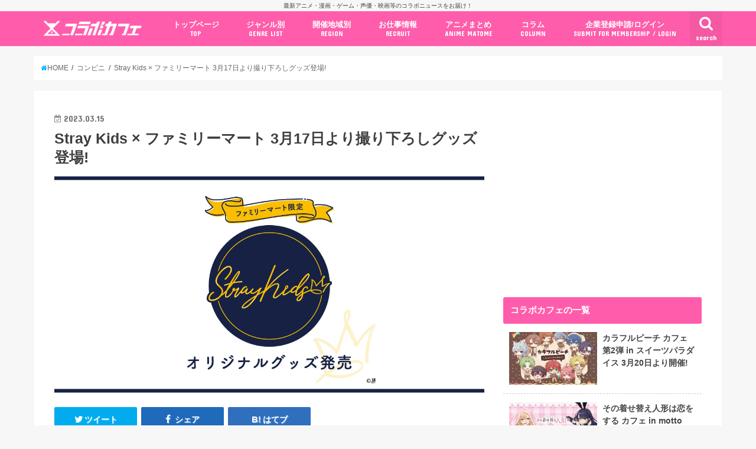

--- FILE ---
content_type: text/html; charset=UTF-8
request_url: https://collabo-cafe.com/events/collabo/stray-kids-family-mart-original-goods2023/
body_size: 29802
content:
    <!doctype html>

  <html lang="ja">
  <head>
  <meta charset="utf-8">
  <meta http-equiv="X-UA-Compatible" content="IE=edge">
  <title>Stray Kids × ファミリーマート 3月17日より撮り下ろしグッズ登場!</title>
  <meta name="viewport" content="width=device-width, initial-scale=1"/>
  <meta name="HandheldFriendly" content="True">
  <meta name="MobileOptimized" content="320">
          <link rel="amphtml" href="https://collabo-cafe.com/events/collabo/stray-kids-family-mart-original-goods2023/?amp=1">
      
  <link rel="icon" href="https://collabo-cafe.com/wp-content/uploads/favicon_64.png">
  <link rel="apple-touch-icon" href="https://collabo-cafe.com/wp-content/uploads/apple-touch-icon180x180.png">
  <link rel="pingback" href="https://collabo-cafe.com/xmlrpc.php">

  <script>(function(w,d,s,l,i){w[l]=w[l]||[];w[l].push({'gtm.start':
new Date().getTime(),event:'gtm.js'});var f=d.getElementsByTagName(s)[0],
j=d.createElement(s),dl=l!='dataLayer'?'&l='+l:'';j.async=true;j.src=
'https://www.googletagmanager.com/gtm.js?id='+i+dl;f.parentNode.insertBefore(j,f);
})(window,document,'script','dataLayer','GTM-N9W3QVP');</script>

<script async src="https://www.googletagmanager.com/gtag/js?id=AW-10877053108"></script>
<script>
  window.dataLayer = window.dataLayer || [];
  function gtag(){dataLayer.push(arguments);}
  gtag('js', new Date());

  gtag('config', 'AW-10877053108');
</script>

<script>
window.addEventListener('load', function(){
var selectors = document.querySelectorAll('[href*="anime-store.jp"]');
for(var id = 0; id < selectors.length; id++){
selectors[id].addEventListener('click', function() {
  gtag('event', 'conversion', {'send_to': 'AW-10877053108/jKLHCNqExLIDELTRysIo'});
});
}
});
</script>

<!-- 2025/04/23 追加 -->
<script>
  window.gnshbrequest = window.gnshbrequest || { cmd: [] };
  gnshbrequest.cmd.push(function () {
    gnshbrequest.registerPassback("1511018");
    gnshbrequest.forceInternalRequest();
  });
</script>
<script async src="https://cpt.geniee.jp/hb/v1/213660/461/wrapper.min.js"></script>

      <script async src="https://pagead2.googlesyndication.com/pagead/js/adsbygoogle.js"></script>


<!-- Javascript側でUAによる条件分岐 -->
    
<!-- This site is optimized with the Yoast SEO plugin v13.5 - https://yoast.com/wordpress/plugins/seo/ -->
<meta name="description" content="Mnetのサバイバル番組「Stray Kids」を通じて選抜された韓国の8人組男性アイドルグループ「Stray Kids (ストレイキッズ)」× 全国のファミリーマートにて、2023年3月17日より限定コラボグッズが登場！ファミマならではの撮り下ろし写真を使用したグッズがラインナップ！メイキング動画も公開！"/>
<meta name="robots" content="max-snippet:-1, max-image-preview:large, max-video-preview:-1"/>
<link rel="canonical" href="https://collabo-cafe.com/events/collabo/stray-kids-family-mart-original-goods2023/" />
<meta property="og:locale" content="ja_JP" />
<meta property="og:type" content="article" />
<meta property="og:title" content="Stray Kids × ファミリーマート 3月17日より撮り下ろしグッズ登場!" />
<meta property="og:description" content="Mnetのサバイバル番組「Stray Kids」を通じて選抜された韓国の8人組男性アイドルグループ「Stray Kids (ストレイキッズ)」× 全国のファミリーマートにて、2023年3月17日より限定コラボグッズが登場！ファミマならではの撮り下ろし写真を使用したグッズがラインナップ！メイキング動画も公開！" />
<meta property="og:url" content="https://collabo-cafe.com/events/collabo/stray-kids-family-mart-original-goods2023/" />
<meta property="og:site_name" content="コラボカフェ" />
<meta property="og:image" content="https://collabo-cafe.com/wp-content/uploads/c9bcf149e92041e63db02d808d2a2e7b.jpg" />
<meta property="og:image:secure_url" content="https://collabo-cafe.com/wp-content/uploads/c9bcf149e92041e63db02d808d2a2e7b.jpg" />
<meta property="og:image:width" content="1200" />
<meta property="og:image:height" content="630" />
<meta name="twitter:card" content="summary_large_image" />
<meta name="twitter:description" content="Mnetのサバイバル番組「Stray Kids」を通じて選抜された韓国の8人組男性アイドルグループ「Stray Kids (ストレイキッズ)」× 全国のファミリーマートにて、2023年3月17日より限定コラボグッズが登場！ファミマならではの撮り下ろし写真を使用したグッズがラインナップ！メイキング動画も公開！" />
<meta name="twitter:title" content="Stray Kids × ファミリーマート 3月17日より撮り下ろしグッズ登場!" />
<meta name="twitter:site" content="@collabo_cafe" />
<meta name="twitter:image" content="https://collabo-cafe.com/wp-content/uploads/c9bcf149e92041e63db02d808d2a2e7b.jpg" />
<meta name="twitter:creator" content="@collabo_cafe" />
<script type='application/ld+json' class='yoast-schema-graph yoast-schema-graph--main'>{"@context":"https://schema.org","@graph":[{"@type":"Organization","@id":"https://collabo-cafe.com/#organization","name":"\u682a\u5f0f\u4f1a\u793e\u30b3\u30e9\u30dc\u30ab\u30d5\u30a7","url":"https://collabo-cafe.com/","sameAs":["https://twitter.com/collabo_cafe"],"logo":{"@type":"ImageObject","@id":"https://collabo-cafe.com/#logo","inLanguage":"ja","url":"https://collabo-cafe.com/wp-content/uploads/og1500.png","width":1500,"height":788,"caption":"\u682a\u5f0f\u4f1a\u793e\u30b3\u30e9\u30dc\u30ab\u30d5\u30a7"},"image":{"@id":"https://collabo-cafe.com/#logo"}},{"@type":"WebSite","@id":"https://collabo-cafe.com/#website","url":"https://collabo-cafe.com/","name":"\u30b3\u30e9\u30dc\u30ab\u30d5\u30a7","inLanguage":"ja","description":"\u6700\u65b0\u30a2\u30cb\u30e1\u30fb\u6f2b\u753b\u30fb\u30b2\u30fc\u30e0\u30fb\u58f0\u512a\u30fb\u6620\u753b\u7b49\u306e\u30b3\u30e9\u30dc\u30cb\u30e5\u30fc\u30b9\u3092\u304a\u5c4a\u3051\uff01","publisher":{"@id":"https://collabo-cafe.com/#organization"},"potentialAction":[{"@type":"SearchAction","target":"https://collabo-cafe.com/?s={search_term_string}","query-input":"required name=search_term_string"}]},{"@type":"ImageObject","@id":"https://collabo-cafe.com/events/collabo/stray-kids-family-mart-original-goods2023/#primaryimage","inLanguage":"ja","url":"https://collabo-cafe.com/wp-content/uploads/c9bcf149e92041e63db02d808d2a2e7b.jpg","width":1200,"height":630},{"@type":"WebPage","@id":"https://collabo-cafe.com/events/collabo/stray-kids-family-mart-original-goods2023/#webpage","url":"https://collabo-cafe.com/events/collabo/stray-kids-family-mart-original-goods2023/","name":"Stray Kids \u00d7 \u30d5\u30a1\u30df\u30ea\u30fc\u30de\u30fc\u30c8 3\u670817\u65e5\u3088\u308a\u64ae\u308a\u4e0b\u308d\u3057\u30b0\u30c3\u30ba\u767b\u5834!","isPartOf":{"@id":"https://collabo-cafe.com/#website"},"inLanguage":"ja","primaryImageOfPage":{"@id":"https://collabo-cafe.com/events/collabo/stray-kids-family-mart-original-goods2023/#primaryimage"},"datePublished":"2023-03-15T01:00:50+00:00","dateModified":"2023-03-15T03:08:40+00:00","description":"Mnet\u306e\u30b5\u30d0\u30a4\u30d0\u30eb\u756a\u7d44\u300cStray Kids\u300d\u3092\u901a\u3058\u3066\u9078\u629c\u3055\u308c\u305f\u97d3\u56fd\u306e8\u4eba\u7d44\u7537\u6027\u30a2\u30a4\u30c9\u30eb\u30b0\u30eb\u30fc\u30d7\u300cStray Kids (\u30b9\u30c8\u30ec\u30a4\u30ad\u30c3\u30ba)\u300d\u00d7 \u5168\u56fd\u306e\u30d5\u30a1\u30df\u30ea\u30fc\u30de\u30fc\u30c8\u306b\u3066\u30012023\u5e743\u670817\u65e5\u3088\u308a\u9650\u5b9a\u30b3\u30e9\u30dc\u30b0\u30c3\u30ba\u304c\u767b\u5834\uff01\u30d5\u30a1\u30df\u30de\u306a\u3089\u3067\u306f\u306e\u64ae\u308a\u4e0b\u308d\u3057\u5199\u771f\u3092\u4f7f\u7528\u3057\u305f\u30b0\u30c3\u30ba\u304c\u30e9\u30a4\u30f3\u30ca\u30c3\u30d7\uff01\u30e1\u30a4\u30ad\u30f3\u30b0\u52d5\u753b\u3082\u516c\u958b\uff01","potentialAction":[{"@type":"ReadAction","target":["https://collabo-cafe.com/events/collabo/stray-kids-family-mart-original-goods2023/"]}]}]}</script>
<!-- / Yoast SEO plugin. -->

<link rel='dns-prefetch' href='//ajax.googleapis.com' />
<link rel='dns-prefetch' href='//maxcdn.bootstrapcdn.com' />
<link rel='dns-prefetch' href='//fonts.googleapis.com' />
<link rel="alternate" type="application/rss+xml" title="コラボカフェ &raquo; フィード" href="https://collabo-cafe.com/feed/" />
<link rel="alternate" type="application/rss+xml" title="コラボカフェ &raquo; コメントフィード" href="https://collabo-cafe.com/comments/feed/" />
<link rel='stylesheet' id='eo-leaflet.js-css'  href='https://collabo-cafe.com/wp-content/plugins/event-organiser/lib/leaflet/leaflet.min.css' type='text/css' media='all' />
<style id='eo-leaflet.js-inline-css' type='text/css'>
.leaflet-popup-close-button{box-shadow:none!important;}
</style>
<link rel='stylesheet' id='contact-form-7-css'  href='https://collabo-cafe.com/wp-content/cache/autoptimize/css/autoptimize_single_7d5d92ddcbe33c91355c20a1d35e7a95.css' type='text/css' media='all' />
<link rel='stylesheet' id='photoswipe-core-css-css'  href='https://collabo-cafe.com/wp-content/cache/autoptimize/css/autoptimize_single_b86c27330cb6864d6374c991c2e34532.css' type='text/css' media='all' />
<link rel='stylesheet' id='pswp-skin-css'  href='https://collabo-cafe.com/wp-content/cache/autoptimize/css/autoptimize_single_426e8908d7426603ca203b6d16281b1e.css' type='text/css' media='all' />
<link rel='stylesheet' id='wp-rest-filter-css'  href='https://collabo-cafe.com/wp-content/plugins/wp-rest-filter/public/css/wp-rest-filter-public.css' type='text/css' media='all' />
<link rel='stylesheet' id='yyi_rinker_stylesheet-css'  href='https://collabo-cafe.com/wp-content/cache/autoptimize/css/autoptimize_single_e5524859af3a19b3be6ebed27a442959.css?v=1.0.7' type='text/css' media='all' />
<link rel='stylesheet' id='style-css'  href='https://collabo-cafe.com/wp-content/cache/autoptimize/css/autoptimize_single_18641b1dd1065fc2e6fb37308122d6b5.css' type='text/css' media='all' />
<link rel='stylesheet' id='fontawesome-css'  href='https://maxcdn.bootstrapcdn.com/font-awesome/4.7.0/css/font-awesome.min.css' type='text/css' media='all' />
<style id="webfont-amatic-css" media="all">/* cyrillic */
@font-face {
  font-family: 'Amatic SC';
  font-style: normal;
  font-weight: 400;
  font-display: swap;
  src: url(/fonts.gstatic.com/s/amaticsc/v28/TUZyzwprpvBS1izr_vOEDuSfU5cP1V3r.woff2) format('woff2');
  unicode-range: U+0301, U+0400-045F, U+0490-0491, U+04B0-04B1, U+2116;
}
/* hebrew */
@font-face {
  font-family: 'Amatic SC';
  font-style: normal;
  font-weight: 400;
  font-display: swap;
  src: url(/fonts.gstatic.com/s/amaticsc/v28/TUZyzwprpvBS1izr_vOECOSfU5cP1V3r.woff2) format('woff2');
  unicode-range: U+0307-0308, U+0590-05FF, U+200C-2010, U+20AA, U+25CC, U+FB1D-FB4F;
}
/* vietnamese */
@font-face {
  font-family: 'Amatic SC';
  font-style: normal;
  font-weight: 400;
  font-display: swap;
  src: url(/fonts.gstatic.com/s/amaticsc/v28/TUZyzwprpvBS1izr_vOEBeSfU5cP1V3r.woff2) format('woff2');
  unicode-range: U+0102-0103, U+0110-0111, U+0128-0129, U+0168-0169, U+01A0-01A1, U+01AF-01B0, U+0300-0301, U+0303-0304, U+0308-0309, U+0323, U+0329, U+1EA0-1EF9, U+20AB;
}
/* latin-ext */
@font-face {
  font-family: 'Amatic SC';
  font-style: normal;
  font-weight: 400;
  font-display: swap;
  src: url(/fonts.gstatic.com/s/amaticsc/v28/TUZyzwprpvBS1izr_vOEBOSfU5cP1V3r.woff2) format('woff2');
  unicode-range: U+0100-02BA, U+02BD-02C5, U+02C7-02CC, U+02CE-02D7, U+02DD-02FF, U+0304, U+0308, U+0329, U+1D00-1DBF, U+1E00-1E9F, U+1EF2-1EFF, U+2020, U+20A0-20AB, U+20AD-20C0, U+2113, U+2C60-2C7F, U+A720-A7FF;
}
/* latin */
@font-face {
  font-family: 'Amatic SC';
  font-style: normal;
  font-weight: 400;
  font-display: swap;
  src: url(/fonts.gstatic.com/s/amaticsc/v28/TUZyzwprpvBS1izr_vOECuSfU5cP1Q.woff2) format('woff2');
  unicode-range: U+0000-00FF, U+0131, U+0152-0153, U+02BB-02BC, U+02C6, U+02DA, U+02DC, U+0304, U+0308, U+0329, U+2000-206F, U+20AC, U+2122, U+2191, U+2193, U+2212, U+2215, U+FEFF, U+FFFD;
}
</style>
<link rel='stylesheet' id='child-style-css'  href='https://collabo-cafe.com/wp-content/cache/autoptimize/css/autoptimize_single_26286efb3c0940e1d85ef57e70299b3c.css?20210326' type='text/css' media='all' />
<link rel='stylesheet' id='shortcode-css'  href='https://collabo-cafe.com/wp-content/cache/autoptimize/css/autoptimize_single_962ed0478e45b6170b02672de5b667ae.css' type='text/css' media='all' />
<style id="gf_Concert-css" media="all">/* latin-ext */
@font-face {
  font-family: 'Concert One';
  font-style: normal;
  font-weight: 400;
  font-display: swap;
  src: url(/fonts.gstatic.com/s/concertone/v24/VEM1Ro9xs5PjtzCu-srDqSTsjP6gukARXRY.woff2) format('woff2');
  unicode-range: U+0100-02BA, U+02BD-02C5, U+02C7-02CC, U+02CE-02D7, U+02DD-02FF, U+0304, U+0308, U+0329, U+1D00-1DBF, U+1E00-1E9F, U+1EF2-1EFF, U+2020, U+20A0-20AB, U+20AD-20C0, U+2113, U+2C60-2C7F, U+A720-A7FF;
}
/* latin */
@font-face {
  font-family: 'Concert One';
  font-style: normal;
  font-weight: 400;
  font-display: swap;
  src: url(/fonts.gstatic.com/s/concertone/v24/VEM1Ro9xs5PjtzCu-srDqSTijP6gukAR.woff2) format('woff2');
  unicode-range: U+0000-00FF, U+0131, U+0152-0153, U+02BB-02BC, U+02C6, U+02DA, U+02DC, U+0304, U+0308, U+0329, U+2000-206F, U+20AC, U+2122, U+2191, U+2193, U+2212, U+2215, U+FEFF, U+FFFD;
}
</style>
<style id="gf_Lato-css" media="all">/* latin-ext */
@font-face {
  font-family: 'Lato';
  font-style: normal;
  font-weight: 400;
  font-display: swap;
  src: url(/fonts.gstatic.com/s/lato/v25/S6uyw4BMUTPHjxAwXiWtFCfQ7A.woff2) format('woff2');
  unicode-range: U+0100-02BA, U+02BD-02C5, U+02C7-02CC, U+02CE-02D7, U+02DD-02FF, U+0304, U+0308, U+0329, U+1D00-1DBF, U+1E00-1E9F, U+1EF2-1EFF, U+2020, U+20A0-20AB, U+20AD-20C0, U+2113, U+2C60-2C7F, U+A720-A7FF;
}
/* latin */
@font-face {
  font-family: 'Lato';
  font-style: normal;
  font-weight: 400;
  font-display: swap;
  src: url(/fonts.gstatic.com/s/lato/v25/S6uyw4BMUTPHjx4wXiWtFCc.woff2) format('woff2');
  unicode-range: U+0000-00FF, U+0131, U+0152-0153, U+02BB-02BC, U+02C6, U+02DA, U+02DC, U+0304, U+0308, U+0329, U+2000-206F, U+20AC, U+2122, U+2191, U+2193, U+2212, U+2215, U+FEFF, U+FFFD;
}
</style>
<link rel='stylesheet' id='remodal-css'  href='https://collabo-cafe.com/wp-content/cache/autoptimize/css/autoptimize_single_71d45855733547a06742c499a85a7cc4.css' type='text/css' media='all' />
<script type='text/javascript' src='//ajax.googleapis.com/ajax/libs/jquery/1.12.2/jquery.min.js'></script>
<script type='text/javascript' src='https://collabo-cafe.com/wp-content/plugins/photoswipe-masonry/photoswipe-dist/photoswipe.min.js'></script>
<script type='text/javascript' src='https://collabo-cafe.com/wp-content/plugins/photoswipe-masonry/photoswipe-masonry.js'></script>
<script type='text/javascript' src='https://collabo-cafe.com/wp-content/plugins/photoswipe-masonry/photoswipe-dist/photoswipe-ui-default.min.js'></script>
<script type='text/javascript' src='https://collabo-cafe.com/wp-content/plugins/photoswipe-masonry/masonry.pkgd.min.js'></script>
<script type='text/javascript' src='https://collabo-cafe.com/wp-content/plugins/photoswipe-masonry/imagesloaded.pkgd.min.js'></script>
<script type='text/javascript' src='https://collabo-cafe.com/wp-content/plugins/wp-rest-filter/public/js/wp-rest-filter-public.js'></script>
<style type="text/css">
body{color: #3E3E3E;}
a,#breadcrumb li a i{color: #00b5fa;}
a:hover{color: #01e3ff;}
.article-footer .post-categories li a,.article-footer .tags a{  background: #00b5fa;  border:1px solid #00b5fa;}
.article-footer .tags a{color:#00b5fa; background: none;}
.article-footer .post-categories li a:hover,.article-footer .tags a:hover{ background:#01e3ff;  border-color:#01e3ff;}
input[type="text"],input[type="password"],input[type="datetime"],input[type="datetime-local"],input[type="date"],input[type="month"],input[type="time"],input[type="week"],input[type="number"],input[type="email"],input[type="url"],input[type="search"],input[type="tel"],input[type="color"],select,textarea,.field { background-color: #ffffff;}
/*ヘッダー*/
.header{color: #ffffff;}
.header.bg,.header #inner-header,.menu-sp{background: #ff5dab;}
#logo a{color: #ffffff;}
#g_nav .nav li a,.nav_btn,.menu-sp a,.menu-sp a,.menu-sp > ul:after{color: #ffffff;}
#logo a:hover,#g_nav .nav li a:hover,.nav_btn:hover{color:#01e3ff;}
@media only screen and (min-width: 768px) {
.nav > li > a:after{background: #01e3ff;}
.nav ul {background: #666666;}
#g_nav .nav li ul.sub-menu li a{color: #f7f7f7;}
}
@media only screen and (max-width: 1165px) {
.site_description{
background: #ff5dab;
color: #ffffff;
}
}
/*メインエリア*/
#inner-content{background: #ffffff}
.top-post-list .post-list:before{background: #00b5fa;}
.widget li a:after{color: #00b5fa;}
/* 投稿ページ見出し */
.entry-content h2,.widgettitle{background: #ff5dab; color: #ffffff;}
.entry-content h3{border-color: #ff5dab;}
.h_boader .entry-content h2{border-color: #ff5dab; color: #3E3E3E;}
.h_balloon .entry-content h2:after{border-top-color: #ff5dab;}
/* リスト要素 */
.entry-content ul li:before{ background: #ff5dab;}
.entry-content ol li:before{ background: #ff5dab;}
/* カテゴリーラベル */
.post-list-card .post-list .eyecatch .cat-name,.top-post-list .post-list .eyecatch .cat-name,.byline .cat-name,.single .authorbox .author-newpost li .cat-name,.related-box li .cat-name,.carouselwrap .cat-name,.eyecatch .cat-name{background: #ff5dab; color:  #ffffff;}
/* ランキングバッジ */
ul.wpp-list li a:before{background: #ff5dab; color: #ffffff;}
/* アーカイブのボタン */
.readmore a{border:1px solid #00b5fa;color:#00b5fa;}
.readmore a:hover{background:#00b5fa;color:#fff;}
/* ボタンの色 */
.btn-wrap a{background: #00b5fa;border: 1px solid #00b5fa;}
.btn-wrap a:hover{background: #01e3ff;border-color: #01e3ff;}
.btn-wrap.simple a{border:1px solid #00b5fa;color:#00b5fa;}
.btn-wrap.simple a:hover{background:#00b5fa;}
/* コメント */
.blue-btn, .comment-reply-link, #submit { background-color: #00b5fa; }
.blue-btn:hover, .comment-reply-link:hover, #submit:hover, .blue-btn:focus, .comment-reply-link:focus, #submit:focus {background-color: #01e3ff; }
/* サイドバー */
#sidebar1{color: #444444;}
.widget a{text-decoration:none; color:#666666;}
.widget a:hover{color:#999999;}
/*フッター*/
#footer-top.bg,#footer-top .inner,.cta-inner{background-color: #666666; color: #CACACA;}
.footer a,#footer-top a{color: #f7f7f7;}
#footer-top .widgettitle{color: #CACACA;}
.footer.bg,.footer .inner {background-color: #666666;color: #CACACA;}
.footer-links li a:before{ color: #ff5dab;}
/* ページネーション */
.pagination a, .pagination span,.page-links a{border-color: #00b5fa; color: #00b5fa;}
.pagination .current,.pagination .current:hover,.page-links ul > li > span{background-color: #00b5fa; border-color: #00b5fa;}
.pagination a:hover, .pagination a:focus,.page-links a:hover, .page-links a:focus{background-color: #00b5fa; color: #fff;}
</style>
    <script>
    document.addEventListener('DOMContentLoaded', function() {
        // 全リンクを取得
        const links = document.querySelectorAll('a[href]');
        
        links.forEach(function(link) {
            const href = link.getAttribute('href');
            
            // 記事のURLかどうかを判定
            if (href.match(/\/events\/[^\/]+\/[^\/]+\/?$|\/post\/[^\/]+\/?$|\/\d{4}\/\d{2}\/\d{2}\/[^\/]+\/?$/)) {
                // リンクから記事IDを取得（URLの最後の部分から推測）
                const urlParts = href.split('/');
                const slug = urlParts[urlParts.length - 1] || urlParts[urlParts.length - 2];
                
                if (slug) {
                    // PHPで取得したデータを使用
                    const articleData = window.articleData || {};
                    const postData = articleData[slug];
                    
                    if (postData && postData.press_post_company) {
                        link.setAttribute('data-article-id', postData.post_id);
                        link.setAttribute('data-author-id', postData.press_post_company);
                        
                        // GTM用のイベントを発火
                        if (typeof dataLayer !== 'undefined') {
                            dataLayer.push({
                                'event': 'article_link_ready',
                                'article_id': postData.post_id,
                                'author_id': postData.press_post_company,
                                'link_url': href
                            });
                        }
                    }
                }
            }
        });
    });
    </script>
        <script>
    window.articleData = [];
    </script>
    <style type="text/css">
body{color: #3E3E3E;}
a,#breadcrumb li a i{color: #00b5fa;}
a:hover{color: #01e3ff;}
.article-footer .post-categories li a,.article-footer .tags a{  background: #00b5fa;  border:1px solid #00b5fa;}
.article-footer .tags a{color:#00b5fa; background: none;}
.article-footer .post-categories li a:hover,.article-footer .tags a:hover{ background:#01e3ff;  border-color:#01e3ff;}
input[type="text"],input[type="password"],input[type="datetime"],input[type="datetime-local"],input[type="date"],input[type="month"],input[type="time"],input[type="week"],input[type="number"],input[type="email"],input[type="url"],input[type="search"],input[type="tel"],input[type="color"],select,textarea,.field { background-color: #ffffff;}
/*ヘッダー*/
.header{color: #ffffff;}
.header.bg,.header #inner-header,.menu-sp{background: #ff5dab;}
#logo a{color: #ffffff;}
#g_nav .nav li a,.nav_btn,.menu-sp a,.menu-sp a,.menu-sp > ul:after{color: #ffffff;}
#logo a:hover,#g_nav .nav li a:hover,.nav_btn:hover{color:#01e3ff;}
@media only screen and (min-width: 768px) {
.nav > li > a:after{background: #01e3ff;}
.nav ul {background: #666666;}
#g_nav .nav li ul.sub-menu li a{color: #f7f7f7;}
}
@media only screen and (max-width: 1165px) {
.site_description{
background: #ff5dab;
color: #ffffff;
}
}
/*メインエリア*/
#inner-content{background: #ffffff}
.top-post-list .post-list:before{background: #00b5fa;}
.widget li a:after{color: #00b5fa;}
/* 投稿ページ見出し */
.entry-content h2,.widgettitle{background: #ff5dab; color: #ffffff;}
.entry-content h3{border-color: #ff5dab;}
.h_boader .entry-content h2{border-color: #ff5dab; color: #3E3E3E;}
.h_balloon .entry-content h2:after{border-top-color: #ff5dab;}
/* リスト要素 */
.entry-content ul li:before{ background: #ff5dab;}
.entry-content ol li:before{ background: #ff5dab;}
/* カテゴリーラベル */
.post-list-card .post-list .eyecatch .cat-name,.top-post-list .post-list .eyecatch .cat-name,.byline .cat-name,.single .authorbox .author-newpost li .cat-name,.related-box li .cat-name,.carouselwrap .cat-name,.eyecatch .cat-name{background: #ff5dab; color:  #ffffff;}
/* ランキングバッジ */
ul.wpp-list li a:before{background: #ff5dab; color: #ffffff;}
/* アーカイブのボタン */
.readmore a{border:1px solid #00b5fa;color:#00b5fa;}
.readmore a:hover{background:#00b5fa;color:#fff;}
/* ボタンの色 */
.btn-wrap a{background: #00b5fa;border: 1px solid #00b5fa;}
.btn-wrap a:hover{background: #01e3ff;border-color: #01e3ff;}
.btn-wrap.simple a{border:1px solid #00b5fa;color:#00b5fa;}
.btn-wrap.simple a:hover{background:#00b5fa;}
/* コメント */
.blue-btn, .comment-reply-link, #submit { background-color: #00b5fa; }
.blue-btn:hover, .comment-reply-link:hover, #submit:hover, .blue-btn:focus, .comment-reply-link:focus, #submit:focus {background-color: #01e3ff; }
/* サイドバー */
#sidebar1{color: #444444;}
.widget a{text-decoration:none; color:#666666;}
.widget a:hover{color:#999999;}
/*フッター*/
#footer-top.bg,#footer-top .inner,.cta-inner{background-color: #666666; color: #CACACA;}
.footer a,#footer-top a{color: #f7f7f7;}
#footer-top .widgettitle{color: #CACACA;}
.footer.bg,.footer .inner {background-color: #666666;color: #CACACA;}
.footer-links li a:before{ color: #ff5dab;}
/* ページネーション */
.pagination a, .pagination span,.page-links a{border-color: #00b5fa; color: #00b5fa;}
.pagination .current,.pagination .current:hover,.page-links ul > li > span{background-color: #00b5fa; border-color: #00b5fa;}
.pagination a:hover, .pagination a:focus,.page-links a:hover, .page-links a:focus{background-color: #00b5fa; color: #fff;}
</style>

  </head>
    <body class="event-template-default single single-event postid-306622 pc">
    <noscript><iframe src="https://www.googletagmanager.com/ns.html?id=GTM-N9W3QVP"
height="0" width="0" style="display:none;visibility:hidden"></iframe></noscript>
	  
    <!-- アプリ経由であれば広告の非表示 -->
        <div id="container" class="  ">
    
          <p class="site_description">最新アニメ・漫画・ゲーム・声優・映画等のコラボニュースをお届け！</p>
    
    <header class="header animated fadeIn bg " role="banner">
      <div id="inner-header" class="wrap cf">
        <div class="header__inner">
          
          <div id="logo" class="wf-amatic fs_m">
                                          <p class="h1 text"><a href="https://collabo-cafe.com">Collabo Cafe</a></p>
                                    </div>

                      <nav id="g_nav" role="navigation">
                              <a href="#searchbox" data-remodal-target="searchbox" class="nav_btn search_btn"><span class="text gf">search</span></a>
              
              <ul id="menu-%e3%82%b0%e3%83%ad%e3%83%bc%e3%83%90%e3%83%ab%e3%83%8a%e3%83%93%e3%82%b2%e3%83%bc%e3%82%b7%e3%83%a7%e3%83%b3pc" class="nav top-nav cf"><li id="menu-item-69" class="menu-item menu-item-type-custom menu-item-object-custom menu-item-69"><a href="/">トップページ<span class="gf">TOP</span></a></li>
<li id="menu-item-578" class="menu-item menu-item-type-custom menu-item-object-custom menu-item-has-children menu-item-578"><a href="#">ジャンル別<span class="gf">GENRE LIST</span></a>
<ul class="sub-menu">
	<li id="menu-item-1996" class="menu-item menu-item-type-taxonomy menu-item-object-event-category menu-item-1996"><a href="https://collabo-cafe.com/events/category/cafe/">コラボカフェ<span class="gf">COLLABO CAFE</span></a></li>
	<li id="menu-item-62400" class="menu-item menu-item-type-taxonomy menu-item-object-event-category menu-item-62400"><a href="https://collabo-cafe.com/events/category/pop-up-store/">ポップアップストア<span class="gf"></span></a></li>
	<li id="menu-item-62402" class="menu-item menu-item-type-taxonomy menu-item-object-event-category menu-item-62402"><a href="https://collabo-cafe.com/events/category/gengaten-tenjikai/">原画展・展示会<span class="gf"></span></a></li>
	<li id="menu-item-62399" class="menu-item menu-item-type-taxonomy menu-item-object-event-category menu-item-62399"><a href="https://collabo-cafe.com/events/category/kuji/">くじ / プライズ / ガチャ<span class="gf"></span></a></li>
	<li id="menu-item-1999" class="menu-item menu-item-type-taxonomy menu-item-object-event-category menu-item-1999"><a href="https://collabo-cafe.com/events/category/shop-tieup/">店舗系コラボ<span class="gf">SHOP-TIEUP</span></a></li>
	<li id="menu-item-62406" class="menu-item menu-item-type-taxonomy menu-item-object-event-category menu-item-62406"><a href="https://collabo-cafe.com/events/category/theme-park/">テーマパーク・遊園地<span class="gf"></span></a></li>
	<li id="menu-item-433264" class="menu-item menu-item-type-taxonomy menu-item-object-event-category menu-item-433264"><a href="https://collabo-cafe.com/events/category/event/">アニメ・漫画の期間限定イベント<span class="gf"></span></a></li>
	<li id="menu-item-430227" class="menu-item menu-item-type-taxonomy menu-item-object-event-category menu-item-430227"><a href="https://collabo-cafe.com/events/category/goods/">グッズ<span class="gf"></span></a></li>
	<li id="menu-item-62403" class="menu-item menu-item-type-taxonomy menu-item-object-event-category menu-item-62403"><a href="https://collabo-cafe.com/events/category/fashion/">ファッション<span class="gf"></span></a></li>
	<li id="menu-item-433255" class="menu-item menu-item-type-taxonomy menu-item-object-event-category menu-item-433255"><a href="https://collabo-cafe.com/events/category/comics-release/">コミック・ムック本<span class="gf"></span></a></li>
	<li id="menu-item-433266" class="menu-item menu-item-type-taxonomy menu-item-object-event-category menu-item-433266"><a href="https://collabo-cafe.com/events/category/new-anime/">新作アニメ情報<span class="gf"></span></a></li>
	<li id="menu-item-1998" class="menu-item menu-item-type-taxonomy menu-item-object-event-category menu-item-1998"><a href="https://collabo-cafe.com/events/category/news/">ニュース<span class="gf">COLLABO NEWS</span></a></li>
</ul>
</li>
<li id="menu-item-30379" class="menu-item menu-item-type-custom menu-item-object-custom menu-item-has-children menu-item-30379"><a href="#ドロップダウンメニューから選択">開催地域別<span class="gf">REGION</span></a>
<ul class="sub-menu">
	<li id="menu-item-30380" class="menu-item menu-item-type-taxonomy menu-item-object-event-tag menu-item-30380"><a href="https://collabo-cafe.com/events/tag/ikebukuro/">池袋<span class="gf"></span></a></li>
	<li id="menu-item-30382" class="menu-item menu-item-type-taxonomy menu-item-object-event-tag menu-item-30382"><a href="https://collabo-cafe.com/events/tag/akihabara/">秋葉原<span class="gf"></span></a></li>
	<li id="menu-item-30385" class="menu-item menu-item-type-taxonomy menu-item-object-event-tag menu-item-30385"><a href="https://collabo-cafe.com/events/tag/shinjuku/">新宿<span class="gf"></span></a></li>
	<li id="menu-item-30381" class="menu-item menu-item-type-taxonomy menu-item-object-event-tag menu-item-30381"><a href="https://collabo-cafe.com/events/tag/osaka/">大阪<span class="gf"></span></a></li>
	<li id="menu-item-30383" class="menu-item menu-item-type-taxonomy menu-item-object-event-tag menu-item-30383"><a href="https://collabo-cafe.com/events/tag/fukuoka/">福岡<span class="gf"></span></a></li>
	<li id="menu-item-30384" class="menu-item menu-item-type-taxonomy menu-item-object-event-tag menu-item-30384"><a href="https://collabo-cafe.com/events/tag/nagoya/">名古屋<span class="gf"></span></a></li>
</ul>
</li>
<li id="menu-item-425391" class="menu-item menu-item-type-custom menu-item-object-custom menu-item-has-children menu-item-425391"><a href="#ドロップダウンメニューから選択">お仕事情報<span class="gf">RECRUIT</span></a>
<ul class="sub-menu">
	<li id="menu-item-425419" class="menu-item menu-item-type-taxonomy menu-item-object-event-category menu-item-425419"><a href="https://collabo-cafe.com/events/category/co-capcom/">カプコン<span class="gf"></span></a></li>
	<li id="menu-item-425420" class="menu-item menu-item-type-taxonomy menu-item-object-event-category menu-item-425420"><a href="https://collabo-cafe.com/events/category/ns-group/">NSグループ<span class="gf"></span></a></li>
	<li id="menu-item-425421" class="menu-item menu-item-type-taxonomy menu-item-object-event-category menu-item-425421"><a href="https://collabo-cafe.com/events/category/benelic/">BENELIC<span class="gf"></span></a></li>
	<li id="menu-item-425988" class="menu-item menu-item-type-taxonomy menu-item-object-event-category menu-item-425988"><a href="https://collabo-cafe.com/events/category/animate/">アニメイト<span class="gf"></span></a></li>
	<li id="menu-item-428196" class="menu-item menu-item-type-taxonomy menu-item-object-event-category menu-item-428196"><a href="https://collabo-cafe.com/events/category/transit-holdings/">トランジットホールディングス<span class="gf"></span></a></li>
	<li id="menu-item-428197" class="menu-item menu-item-type-taxonomy menu-item-object-event-category menu-item-428197"><a href="https://collabo-cafe.com/events/category/motoya/">モトヤフーズ<span class="gf"></span></a></li>
	<li id="menu-item-428400" class="menu-item menu-item-type-taxonomy menu-item-object-event-category menu-item-428400"><a href="https://collabo-cafe.com/events/category/tower-records/">TOWER RECORDS<span class="gf"></span></a></li>
	<li id="menu-item-429830" class="menu-item menu-item-type-taxonomy menu-item-object-event-category menu-item-429830"><a href="https://collabo-cafe.com/events/category/tablier-marketing/">タブリエ・マーケティング<span class="gf"></span></a></li>
	<li id="menu-item-442842" class="menu-item menu-item-type-taxonomy menu-item-object-event-category menu-item-442842"><a href="https://collabo-cafe.com/events/category/genda-gigo-entertainment/">GENDA GiGO Entertainment<span class="gf"></span></a></li>
</ul>
</li>
<li id="menu-item-199604" class="menu-item menu-item-type-custom menu-item-object-custom menu-item-199604"><a href="/events/tag/anime-matome/">アニメまとめ<span class="gf">ANIME MATOME</span></a></li>
<li id="menu-item-199605" class="menu-item menu-item-type-custom menu-item-object-custom menu-item-199605"><a href="/events/category/matome-column/">コラム<span class="gf">COLUMN</span></a></li>
<li id="menu-item-452510" class="menu-item menu-item-type-post_type menu-item-object-page menu-item-452510"><a href="https://collabo-cafe.com/service_guide/">企業登録申請/ログイン<span class="gf">SUBMIT FOR MEMBERSHIP / LOGIN</span></a></li>
</ul>            </nav>

                  </div>
      </div>
    </header>

          <div class="remodal searchbox" data-remodal-id="searchbox" data-remodal-options="hashTracking:false">
        <div class="search cf"><dl><dt>キーワードで記事を検索</dt><dd><form role="search" method="get" id="searchform" class="searchform cf" action="https://collabo-cafe.com/" >
    <input type="search" placeholder="検索する" value="" name="s" id="s" />
    <button type="submit" id="searchsubmit" ><i class="fa fa-search"></i></button>
    </form></dd></dl></div>
        <button data-remodal-action="close" class="remodal-close"><span class="text gf">CLOSE</span></button>
      </div>
    
    
    

    <div id="breadcrumb" class="breadcrumb inner wrap cf"><ul itemscope itemtype="http://schema.org/BreadcrumbList"><li itemscope itemprop="itemListElement" itemtype="http://schema.org/ListItem"><a href="https://collabo-cafe.com/" itemprop="item"><i class="fa fa-home"></i><span itemprop="name">HOME</span></a><meta itemprop="position" content="1" /></li><li itemscope itemprop="itemListElement" itemtype="http://schema.org/ListItem"><a href="https://collabo-cafe.com/events/category/convenience-store/" itemprop="item"><span itemprop="name">コンビニ</span></a><meta itemprop="position" content="2" /></li><li itemscope itemprop="itemListElement" itemtype="http://schema.org/ListItem"><a href="https://collabo-cafe.com/events/collabo/stray-kids-family-mart-original-goods2023/" itemprop="item"><span itemprop="name">Stray Kids  × ファミリーマート 3月17日より撮り下ろしグッズ登場!</span></a><meta itemprop="position" content="3" /></li></ul></div>          
    <div id="single__container" class="single__container">
    <div id="content">
    <div id="inner-content" class="wrap cf">

    <main id="main" class="m-all t-all d-5of7 cf" role="main">
            <article id="post-306622" class="post-306622 event type-event status-publish has-post-thumbnail hentry event-category-9189 event-category-stray-kids event-category-convenience-store event-category-collabo-period event-tag-konbini event-tag-1098 event-tag-2210 article cf" role="article">
        <header class="article-header entry-header cc__article__header">
    <p class="byline entry-meta cf">
      
                  <time class="date gf entry-date published updated"  datetime="2023-03-15">2023.03.15</time>
          </p>

    <h1 class="entry-title single-title" itemprop="headline" rel="bookmark">Stray Kids  × ファミリーマート 3月17日より撮り下ろしグッズ登場!</h1>

        <figure class="eyecatch">
        <img src="https://collabo-cafe.com/wp-content/uploads/c9bcf149e92041e63db02d808d2a2e7b.jpg" alt="Stray Kids  × ファミリーマート 3月17日より撮り下ろしグッズ登場!" class="size-full wp-image wp-eyecatch" width="1200" height="630" />    </figure>
            <div class="share short sns__share">
<div class="sns">
<ul class="clearfix">

<li class="twitter"> 
<a target="blank" href="https://twitter.com/intent/tweet?url=https%3A%2F%2Fcollabo-cafe.com%2Fevents%2Fcollabo%2Fstray-kids-family-mart-original-goods2023%2F&text=Stray+Kids++%C3%97+%E3%83%95%E3%82%A1%E3%83%9F%E3%83%AA%E3%83%BC%E3%83%9E%E3%83%BC%E3%83%88+3%E6%9C%8817%E6%97%A5%E3%82%88%E3%82%8A%E6%92%AE%E3%82%8A%E4%B8%8B%E3%82%8D%E3%81%97%E3%82%B0%E3%83%83%E3%82%BA%E7%99%BB%E5%A0%B4%21&tw_p=tweetbutton" onclick="window.open(this.href, 'tweetwindow', 'width=550, height=450,personalbar=0,toolbar=0,scrollbars=1,resizable=1'); return false;"><i class="fa fa-twitter"></i><span class="text">ツイート</span><span class="count"></span></a>
</li>

<li class="facebook">
<a href="https://www.facebook.com/sharer.php?src=bm&u=https%3A%2F%2Fcollabo-cafe.com%2Fevents%2Fcollabo%2Fstray-kids-family-mart-original-goods2023%2F&t=Stray+Kids++%C3%97+%E3%83%95%E3%82%A1%E3%83%9F%E3%83%AA%E3%83%BC%E3%83%9E%E3%83%BC%E3%83%88+3%E6%9C%8817%E6%97%A5%E3%82%88%E3%82%8A%E6%92%AE%E3%82%8A%E4%B8%8B%E3%82%8D%E3%81%97%E3%82%B0%E3%83%83%E3%82%BA%E7%99%BB%E5%A0%B4%21" onclick="javascript:window.open(this.href, '', 'menubar=no,toolbar=no,resizable=yes,scrollbars=yes,height=300,width=600');return false;"><i class="fa fa-facebook"></i>
<span class="text">シェア</span><span class="count"></span></a>
</li>

<li class="hatebu">
<a href="http://b.hatena.ne.jp/add?mode=confirm&url=https://collabo-cafe.com/events/collabo/stray-kids-family-mart-original-goods2023/&title=Stray+Kids++%C3%97+%E3%83%95%E3%82%A1%E3%83%9F%E3%83%AA%E3%83%BC%E3%83%9E%E3%83%BC%E3%83%88+3%E6%9C%8817%E6%97%A5%E3%82%88%E3%82%8A%E6%92%AE%E3%82%8A%E4%B8%8B%E3%82%8D%E3%81%97%E3%82%B0%E3%83%83%E3%82%BA%E7%99%BB%E5%A0%B4%21" onclick="window.open(this.href, 'HBwindow', 'width=600, height=400, menubar=no, toolbar=no, scrollbars=yes'); return false;" target="_blank"><span class="text">はてブ</span><span class="count"></span></a>
</li>
</ul>
</div> 
</div>
        </header>


              
    <section class="entry-content cf">

                  <div class="ad__title-under">
          <div id="custom_html-8" class="widget_text widget widget_custom_html"><div class="textwidget custom-html-widget">
<div class="ad__in-post__pc-moreads">
	<div class="ad__in-post__pc-moreads--left">

		<!-- CC_PC_Article1_Left_Responsive -->

		<ins class="adsbygoogle"
         style="display:block"
         data-ad-client="ca-pub-7307810455044245"
         data-ad-slot="3748831375"
         data-ad-format="auto"
         data-full-width-responsive="true"></ins>
		<script>
         (adsbygoogle = window.adsbygoogle || []).push({});
    </script>
	</div>
	<div class="ad__in-post__pc-moreads--right">

		<!-- CC_PC_Article1_Right_Fixed -->

		<ins class="adsbygoogle"
         style="display:inline-block;width:336px;height:280px"
         data-ad-client="ca-pub-7307810455044245"
         data-ad-slot="8092111504"></ins>
		<script>
         (adsbygoogle = window.adsbygoogle || []).push({});
    </script>
	</div>
</div>


<!-- Geniee Body Tag 1600146 -->
<!--
<div data-cptid="1600146" style="display: block;">
<script>
  window.gnshbrequest.cmd.push(function() {
    window.gnshbrequest.applyThirdPartyTag("1600146", "[data-cptid='1600146']");
  });
</script>
</div>
-->
<!-- /Geniee Body Tag 1600146 -->
</div></div>        </div>
    
    <p>Mnetのサバイバル番組「Stray Kids」を通じて選抜された韓国の8人組男性アイドルグループ「Stray Kids (ストレイキッズ)」× 全国のファミリーマートにて、2023年3月17日より限定コラボグッズが登場!</p>
<p>ファミマならではの「スキズ」撮り下ろし写真を使用したグッズがラインナップする。</p>
<p>さらに、撮り下ろし写真撮影時のメイキング動画も公開された。</p>
<h2>Stray Kids  × ファミリーマートの限定グッズ</h2>
<p>2023年3月17日より、全国のファミマ店頭にて発売される「スキズ」コラボグッズ。</p>
<p>以前実施された「<a href="https://collabo-cafe.com/events/collabo/stray-kids-family-mart-campaign2023/">Stray Kids キャンペーン」</a>とは、また違った表情の撮り下ろし写真を使用した「ビッグアクリルスタンド」「プリントフォト風シールセット」がラインナップ!</p>
<p>Bang Chan (バンチャン)・Lee Know (リノ)・Changbin (チャンビン)・Hyunjin (ヒョンジン)・HAN (ハン)・Felix (フィリックス)・Seungmin (スンミン)・I.N (アイエン)らの、撮り下ろしグッズをお見逃しなく!</p>
<h3>グッズラインナップ</h3>
<h4>【2023年3月17日発売】プリントフォト風シールセット 990円(税込)</h4>
<div class="l-center l-padding-t-1em l-margin-b-1em">
<div class="photoswipe--single">
© JYP<div id="attachment_306626" class="wp-caption alignnone"><a class="single_photoswipe" data-size="680x1100" href="https://collabo-cafe.com/wp-content/uploads/58d0b78b7f2cc7344741b807fe253bec.jpg"><img aria-describedby="caption-attachment-306626" src="https://collabo-cafe.com/wp-content/uploads/58d0b78b7f2cc7344741b807fe253bec.jpg" alt="" width="680" height="1100" class="size-full wp-image-306626" /></a><p id="caption-attachment-306626" class="wp-caption-text">© JYP</p></div>
</div>
</div>
<div class="btn-wrap aligncenter l-margin-b-2em"><a href="https://fm-goods.com/store_straykids2_01/" target="_blank" rel="noopener noreferrer">取り扱い店舗はこちら</a></div>
<h4>【2023年4月14日発売】ビッグアクリルスタンド 全8種 1,650円(税込)</h4>
<div class="l-center l-padding-t-1em l-margin-b-1em">
<div class="photoswipe--single">
<div id="attachment_306627" class="wp-caption alignnone"><a class="single_photoswipe" data-size="665x792" href="https://collabo-cafe.com/wp-content/uploads/7adaaf8a273c5ef68efe50e46c68def9.jpg"><img aria-describedby="caption-attachment-306627" src="https://collabo-cafe.com/wp-content/uploads/7adaaf8a273c5ef68efe50e46c68def9.jpg" alt="" width="665" height="792" class="size-full wp-image-306627" /></a><p id="caption-attachment-306627" class="wp-caption-text">© JYP</p></div>
</div>
</div>
<h2>Stray Kids × ファミリーマート 3月17日よりキャンペーン撮り下ろしグッズが登場!</h2>
<div class="l-center l-padding-t-1em l-width-80percent l-margin-b-1em">
<div class="video__responsive">
<div class="video__responsive__button"><span></span></div>
<p><iframe title="『Stray Kids』FamilyMart　撮りおろしショットのメイキング動画！" width="728" height="410" data-youtube="https://www.youtube.com/embed/IeuPdg5OJZ8?feature=oembed" frameborder="0" allow="accelerometer; autoplay; clipboard-write; encrypted-media; gyroscope; picture-in-picture; web-share" allowfullscreen></iframe></div>
</div>
<div class="table__container">
<table class="cc-table l-margin-b-2em">
<tr>
<th class="l-width-30percent">公式サイト</th>
<td><a href="https://fm-goods.com/straykids2.html?utm_source=collabo_cafe_dot_com&amp;utm_medium=collabo_cafe_dot_com&amp;utm_campaign=collabo_cafe_dot_com&amp;utm_id=collabo_cafe_dot_com" target="_blank" class="cc__officiallink" rel="noopener noreferrer">特設ページ</a></td>
</tr>
<tr>
<th>開催場所</th>
<td>全国のファミリーマート</td>
</tr>
<tr>
<th>発売日</th>
<td>2023年3月17日〜</td>
</tr>
<tr>
<th>関連リンク</th>
<td><a href="https://www.straykidsjapan.com/?utm_source=collabo_cafe_dot_com&amp;utm_medium=collabo_cafe_dot_com&amp;utm_campaign=collabo_cafe_dot_com&amp;utm_id=collabo_cafe_dot_com" target="_blank" rel="noopener noreferrer">「Stray Kids」公式サイト</a></td>
</tr>
</table>
</div>
<div class="l-center l-padding-t-1em l-width-80percent l-margin-b-1em">
<div class="video__responsive">
<div class="video__responsive__button"><span></span></div>
<p><iframe title="『Stray Kids』FamilyMartオリジナルグッズ続々登場！" width="728" height="410" data-youtube="https://www.youtube.com/embed/mE_gGMJmEe8?feature=oembed" frameborder="0" allow="accelerometer; autoplay; clipboard-write; encrypted-media; gyroscope; picture-in-picture; web-share" allowfullscreen></iframe></div>
</div>
<section class="section-sc">
<h3>人気作品のキャラクターグッズ Anime Store.JP (アニスト) にて取扱中！</h3>

<div class="l-center l-padding-t-1em l-margin-b-1em">
<div class="photoswipe--single">
<a class="single_photoswipe" data-size="1000x500" href="https://collabo-cafe.com/wp-content/uploads/anisto_202505.jpg"><img src="https://collabo-cafe.com/wp-content/uploads/anisto_202505.jpg" alt="" width="1000" height="500" class="alignnone size-full wp-image-426771" /></a>
</div>
</div>

<div class="btn-wrap aligncenter l-margin-b-2em"><a href="https://anime-store.jp/?utm_source=collabo_cafe_dot_com&utm_medium=collabo_cafe_dot_com&utm_campaign=collabo_cafe_dot_com&utm_id=collabo_cafe_dot_com" target="_blank" class="cc__officiallink">アニストでキャラクターグッズを見る</a></div>
</section>

<div class="ad__in-post__pc-moreads">
  <div class="ad__in-post__pc-moreads--left">
    <!-- CC_PC_Article_2_Left_Responsive -->
    <ins class="adsbygoogle"
         style="display:block"
         data-ad-client="ca-pub-7307810455044245"
         data-ad-slot="4422607039"
         data-ad-format="auto"
         data-full-width-responsive="true"></ins>
    <script>
         (adsbygoogle = window.adsbygoogle || []).push({});
    </script>
  </div>
  <div class="ad__in-post__pc-moreads--right">
    <!-- CC_PC_Article_2_Right_Fixed -->
    <ins class="adsbygoogle"
         style="display:inline-block;width:336px;height:280px"
         data-ad-client="ca-pub-7307810455044245"
         data-ad-slot="8039430178"></ins>
    <script>
         (adsbygoogle = window.adsbygoogle || []).push({});
    </script>
  </div>
</div>

<div class="l-center l-padding-t-1em l-width-80percent l-margin-b-1em">
<blockquote class="twitter-tweet" data-width="550" data-dnt="true">
<p lang="ja" dir="ltr">❁.｡.:*:.｡.✽.｡.:*:.｡.❁.｡.:*<br />🌸予告🌸<br />3/17(金)朝10時スタート<br />🤟 <a href="https://twitter.com/hashtag/StrayKids?src=hash&amp;ref_src=twsrc%5Etfw">#StrayKids</a> 🤟<br />オリジナルグッズ発売！<br />❁.｡.:*:.｡.✽.｡.:*:.｡.❁.｡.:*</p>
<p>ファミマ限定オリジナルグッズが<br />2️⃣種類も登場！<br />TAPでよ～くチェック🤩🤟💖</p>
<p>メイキング映像も限定公開中✨<br />詳しくは🔻<a href="https://t.co/GEQ1H67CSs">https://t.co/GEQ1H67CSs</a> <a href="https://t.co/RHZAOlh9li">pic.twitter.com/RHZAOlh9li</a></p>
<p>&mdash; ファミリーマート (@famima_now) <a href="https://twitter.com/famima_now/status/1635566435375218691?ref_src=twsrc%5Etfw">March 14, 2023</a></p></blockquote>
<p><script async src="https://platform.twitter.com/widgets.js" charset="utf-8"></script>
</div>
<div class="btn-wrap aligncenter"><a href="https://collabo-cafe.com/events/category/stray-kids">Stray Kidsの記事一覧</a></div>
<p>詳細は公式サイトをご確認ください。<br />
<span class="f-size12px">※記事の情報が古い場合がありますのでお手数ですが公式サイトの情報をご確認下さい。</span></p>
<p class="f-size12px"><small>© JYP</small></p>

      <div class="entry__author">
            <div class="entry__author__overview">
      <figure class="entry__author__image">
        <img src="/wp-content/uploads/dummy.png" data-src="https://collabo-cafe.com/wp-content/uploads/ccicon-340x340.png" alt="コラボカフェ編集部 (Sue)" class="entry__author__image__icon" />      </figure>
      <div class="entry__author__names">
        <p class="entry__author__names__caption">この記事を書いた人</p>
        <p class="entry__author__names__name">
                      コラボカフェ編集部 (Sue)                    <span class="entry__author__names__post-count">(全20598件)</span>
        </p>
        <p class="entry__author__names__position">編集者</p>
      </div>
    </div>
    <div class="entry__author__description">
      <p class="entry__author__description__p">1995年福岡生まれ。
WEBサービス会社にてディレクターを務めた後、
コラボカフェで編集に。
音楽・漫画・アニメ・お笑い・散歩(散策)が好き。</p>
    </div>
          </div>

      <div class="entry__detail">
          <div class="eventorganiser-event-meta">
    
    <ul class="eo-event-meta">
              <li class="eo__event__date"><strong>日付:</strong> <time itemprop="startDate" datetime="2023-03-17">2023年3月17</time> &ndash; <time itemprop="endDate" datetime="2023-10-31">10月31日</time></li>
            

            <!-- <li class="eo__event__category"><strong></strong> -->
            <!-- </li> -->
      
                <li class="eo__event__category"><strong>カテゴリ</strong>
            <a href="https://collabo-cafe.com/events/category/202303/" rel="tag">2023年3月</a><a href="https://collabo-cafe.com/events/category/stray-kids/" rel="tag">Stray Kids</a><a href="https://collabo-cafe.com/events/category/convenience-store/" rel="tag">コンビニ</a><a href="https://collabo-cafe.com/events/category/collabo-period/" rel="tag">期間</a>          </li>
          
              <li class="eo__event__tags"><strong>タグ</strong> <a href="https://collabo-cafe.com/events/tag/konbini/" rel="tag">コンビニ</a><a href="https://collabo-cafe.com/events/tag/%e5%85%a8%e5%9b%bd/" rel="tag">全国</a><a href="https://collabo-cafe.com/events/tag/%e9%9f%93%e6%b5%81%e3%82%a2%e3%82%a4%e3%83%89%e3%83%ab/" rel="tag">韓流アイドル</a></li>
      
      
      
    </ul>

    <!-- Does the event have a venue? -->
    
  </div><!-- .entry-meta -->
      </div>

              <div class="ad__pc-content">
          <div id="custom_html-24" class="widget_text widget widget_custom_html"><div class="textwidget custom-html-widget"><script async src="//pagead2.googlesyndication.com/pagead/js/adsbygoogle.js"></script>
<ins class="adsbygoogle" style="display: block;" data-ad-client="ca-pub-7307810455044245" data-ad-slot="2987528412" data-matched-content-rows-num="2" data-matched-content-columns-num="4" data-matched-content-ui-type="image_stacked" data-ad-format="autorelaxed"></ins>
<script>
     (adsbygoogle = window.adsbygoogle || []).push({});
</script></div></div>        </div>
            <p class="entry-author vcard author">
        <span class="writer name fn">コラボカフェ編集部 (Sue)</span>
      </p>
    </section>

    
    
        
          <div class="fb-likebtn wow animated fadeIn cf" data-wow-delay="0.5s">
            <div id="fb-root"></div>
      <script>(function(d, s, id) {
      var js, fjs = d.getElementsByTagName(s)[0];
      if (d.getElementById(id)) return;
      js = d.createElement(s); js.id = id;
      js.src = "//connect.facebook.net/ja_JP/sdk.js#xfbml=1&version=v2.4";
      fjs.parentNode.insertBefore(js, fjs);
      }(document, 'script', 'facebook-jssdk'));</script>
      <figure class="eyecatch">
            <img src="/wp-content/uploads/dummy.png" alt="" data-src="https://collabo-cafe.com/wp-content/uploads/c9bcf149e92041e63db02d808d2a2e7b-486x290.jpg" alt="Stray Kids  × ファミリーマート 3月17日より撮り下ろしグッズ登場!" class="lazy attachment-home-thum size-home-thum wp-post-image" width="486" height="290" />            </figure>
      <div class="rightbox"><div class="fb-like fb-button" data-href="https://www.facebook.com/collabocafe.re/" data-layout="button_count" data-action="like" data-show-faces="false" data-share="false"></div><div class="like_text"><p>この記事が気に入ったら<br><i class="fa fa-thumbs-up"></i> いいねしよう！</p>
      <p class="small">最新記事をお届けします。</p></div></div></div>
    
        <div class="sharewrap wow animated fadeIn" data-wow-delay="0.5s">
        
<div class="share">
<div class="sns">
<ul class="clearfix">

<li class="twitter"> 
<a target="blank" href="https://twitter.com/intent/tweet?url=https%3A%2F%2Fcollabo-cafe.com%2Fevents%2Fcollabo%2Fstray-kids-family-mart-original-goods2023%2F&text=Stray+Kids++%C3%97+%E3%83%95%E3%82%A1%E3%83%9F%E3%83%AA%E3%83%BC%E3%83%9E%E3%83%BC%E3%83%88+3%E6%9C%8817%E6%97%A5%E3%82%88%E3%82%8A%E6%92%AE%E3%82%8A%E4%B8%8B%E3%82%8D%E3%81%97%E3%82%B0%E3%83%83%E3%82%BA%E7%99%BB%E5%A0%B4%21&tw_p=tweetbutton" onclick="window.open(this.href, 'tweetwindow', 'width=550, height=450,personalbar=0,toolbar=0,scrollbars=1,resizable=1'); return false;"><i class="fa fa-twitter"></i><span class="text">ツイート</span><span class="count"></span></a>
</li>

<li class="facebook">
<a href="https://www.facebook.com/sharer.php?src=bm&u=https%3A%2F%2Fcollabo-cafe.com%2Fevents%2Fcollabo%2Fstray-kids-family-mart-original-goods2023%2F&t=Stray+Kids++%C3%97+%E3%83%95%E3%82%A1%E3%83%9F%E3%83%AA%E3%83%BC%E3%83%9E%E3%83%BC%E3%83%88+3%E6%9C%8817%E6%97%A5%E3%82%88%E3%82%8A%E6%92%AE%E3%82%8A%E4%B8%8B%E3%82%8D%E3%81%97%E3%82%B0%E3%83%83%E3%82%BA%E7%99%BB%E5%A0%B4%21" onclick="javascript:window.open(this.href, '', 'menubar=no,toolbar=no,resizable=yes,scrollbars=yes,height=300,width=600');return false;"><i class="fa fa-facebook"></i>
<span class="text">シェア</span><span class="count"></span></a>
</li>

<li class="hatebu">       
<a href="http://b.hatena.ne.jp/add?mode=confirm&url=https://collabo-cafe.com/events/collabo/stray-kids-family-mart-original-goods2023/&title=Stray+Kids++%C3%97+%E3%83%95%E3%82%A1%E3%83%9F%E3%83%AA%E3%83%BC%E3%83%9E%E3%83%BC%E3%83%88+3%E6%9C%8817%E6%97%A5%E3%82%88%E3%82%8A%E6%92%AE%E3%82%8A%E4%B8%8B%E3%82%8D%E3%81%97%E3%82%B0%E3%83%83%E3%82%BA%E7%99%BB%E5%A0%B4%21" onclick="window.open(this.href, 'HBwindow', 'width=600, height=400, menubar=no, toolbar=no, scrollbars=yes'); return false;" target="_blank"><span class="text">はてブ</span><span class="count"></span></a>
</li>

</ul>
</div>
</div>
    </div>
    

    
    

    </article>

    
        <div class="np-post adjacent__post">
      <div class="navigation adjacent__post__inner">
        <div class="prev np-post-list adjacent__post__prev">
                      <h4>前の記事</h4>
            <a href="https://collabo-cafe.com/events/collabo/otonarino-tenshisama-avail-item2023/" class="cf">
              <figure class="eyecatch">
                                                    <img src="https://collabo-cafe.com/wp-content/uploads/d33507aac8d6ca4ae4ef6e5efff4feb1-300x200.jpg" alt="お隣の天使様 × アベイル全国 3月18日よりコラボグッズ発売!">
                              </figure>
              <h5 class="ttl">
                お隣の天使様 × アベイル全国 3月18日よりコラボグッズ発売!
                <p>「佐伯さん」先生原作のアニメ「お隣の天使様にいつの間にか駄目人間にされていた件」× カジュアルブランド「Avail (アベイル)」全国にて、2023年3月18日よりコラボグッズが発売される。椎名真のミニキャラ絵柄をデザインしたアクリルスタンドなどグッズの他、ルームウェア・ワンピースなどアパレルアイテムも登場！</p>              </h5>
            </a>
                  </div>

        <div class="next np-post-list adjacent__post__next">
                      <h4>次の記事</h4>
            <a href="https://collabo-cafe.com/events/collabo/mofusand-classy-tea-time-ichiban-kuji-2023/" class="cf">
              <h5 class="ttl">
                mofusand ティータイムイメージの一番くじ メインアート先行公開!
                <p>イラストレーターの「ぢゅの」さんによる「mofusand」× バンダイスピリッツが手掛けるくじグッズ「一番くじ mofusand ～Classy Tea Time～」が、2023年6月10日より全国のファミリーマートなどにて順次発売される。発売に先駆け、サメにゃんやえびにゃんの描き下ろしイラストが解禁!</p>              </h5>

              <figure class="eyecatch">
                                                    <img src="https://collabo-cafe.com/wp-content/uploads/4e2eefe31e5bfbce3ab4f587d15bd771-542-300x200.jpg" alt="mofusand ティータイムイメージの一番くじ メインアート先行公開!"></figure>
                              </figure>
            </a>
                  </div>
      </div>
    </div>
  
	    <div class="related-box original-related related">
      <div class="inbox">
        <p class="related-h h_ttl related__title">この記事を読んだ人は、こんな記事も読んでいます。</p>
        <div class="ad__related-post related-post">
          <div class="related__event">
                            <div class="related__event__post">
                  <a href="https://collabo-cafe.com/events/collabo/re-zero-seven-eleven-campaign2026/" class="related__event__post__link">
                    <figure class="related__event__post__thumbnail">
                      <img src="/wp-content/uploads/dummy.png" alt="" data-src="https://collabo-cafe.com/wp-content/uploads/536add7c83006834f5c3d11b96047779-486x290.jpg" alt="リゼロ × セブン 1月22日より午年柄のA4クリアファイルプレゼント!" class="lazy" width="486" height="290" />                    </figure>
                    <p class="related__event__post__title">
                      リゼロ × セブン 1月22日より午年柄のA4クリアファイルプレゼント!                                              <span class="related__event__post__date">2026年1月22日〜</span>
                                          </p>
                  </a>
                </div>
                                <div class="related__event__post">
                  <a href="https://collabo-cafe.com/events/collabo/hanakokun-karaokemanekineko2026/" class="related__event__post__link">
                    <figure class="related__event__post__thumbnail">
                      <img src="/wp-content/uploads/dummy.png" alt="" data-src="https://collabo-cafe.com/wp-content/uploads/e8c97ddc3301f9e4a771ef084b4af13c-486x290.jpg" alt="地縛少年花子くん × カラオケまねきねこ 1月22日よりコラボ開催!" class="lazy" width="486" height="290" />                    </figure>
                    <p class="related__event__post__title">
                      地縛少年花子くん × カラオケまねきねこ 1月22日よりコラボ開催!                                              <span class="related__event__post__date">2026年1月22日〜3月8日</span>
                                          </p>
                  </a>
                </div>
                                <div class="related__event__post">
                  <a href="https://collabo-cafe.com/events/collabo/chainsaw-man-pochita-piggy-bank-prize-2026/" class="related__event__post__link">
                    <figure class="related__event__post__thumbnail">
                      <img src="/wp-content/uploads/dummy.png" alt="" data-src="https://collabo-cafe.com/wp-content/uploads/a11b4bb3ba448d1fa402ac3dc62cc91f-1403-486x290.jpg" alt="チェンソーマン プライズ「ポチタの貯金箱」 &#8217;26年1月23日より順次登場!" class="lazy" width="486" height="290" />                    </figure>
                    <p class="related__event__post__title">
                      チェンソーマン プライズ「ポチタの貯金箱」 &#8217;26年1月23日より順次登場!                                              <span class="related__event__post__date">2026年1月23日〜</span>
                                          </p>
                  </a>
                </div>
                                <div class="related__event__post">
                  <a href="https://collabo-cafe.com/events/collabo/goldenkamuy-flower-pop-up-store-karendo-2026/" class="related__event__post__link">
                    <figure class="related__event__post__thumbnail">
                      <img src="/wp-content/uploads/dummy.png" alt="" data-src="https://collabo-cafe.com/wp-content/uploads/a47a42a708681509c03ff34e0842635b-11-486x290.jpg" alt="ゴールデンカムイ コラボフラワーストア in カレンド全国 1月23日開始!" class="lazy" width="486" height="290" />                    </figure>
                    <p class="related__event__post__title">
                      ゴールデンカムイ コラボフラワーストア in カレンド全国 1月23日開始!                                              <span class="related__event__post__date">2026年1月23日〜</span>
                                          </p>
                  </a>
                </div>
                                <div class="related__event__post">
                  <a href="https://collabo-cafe.com/events/collabo/hololive-shirogane-noel-yoshinoya-campaign-2026/" class="related__event__post__link">
                    <figure class="related__event__post__thumbnail">
                      <img src="/wp-content/uploads/dummy.png" alt="" data-src="https://collabo-cafe.com/wp-content/uploads/de260a45d45713686f373d9db7782e61-5-486x290.jpg" alt="白銀ノエル × 吉野家全国 コラボキャンペーン 1月26日よりスタート!" class="lazy" width="486" height="290" />                    </figure>
                    <p class="related__event__post__title">
                      白銀ノエル × 吉野家全国 コラボキャンペーン 1月26日よりスタート!                                              <span class="related__event__post__date">2026年1月23日〜4月30日</span>
                                          </p>
                  </a>
                </div>
                                <div class="related__event__post">
                  <a href="https://collabo-cafe.com/events/collabo/ouran-high-school-host-club-animate-fair2025/" class="related__event__post__link">
                    <figure class="related__event__post__thumbnail">
                      <img src="/wp-content/uploads/dummy.png" alt="" data-src="https://collabo-cafe.com/wp-content/uploads/60ffc908316afb475ea31e8f29897f5a-486x290.jpg" alt="桜蘭高校ホスト部20周年記念フェア in アニメイト 1月24日より開催!" class="lazy" width="486" height="290" />                    </figure>
                    <p class="related__event__post__title">
                      桜蘭高校ホスト部20周年記念フェア in アニメイト 1月24日より開催!                                              <span class="related__event__post__date">2026年1月24日〜2月15日</span>
                                          </p>
                  </a>
                </div>
                                <div class="related__event__post">
                  <a href="https://collabo-cafe.com/events/collabo/yumepati-gratte-cafe-animate-2026/" class="related__event__post__link">
                    <figure class="related__event__post__thumbnail">
                      <img src="/wp-content/uploads/dummy.png" alt="" data-src="https://collabo-cafe.com/wp-content/uploads/f9fd259376f1bb114dea573e096635c6-55-486x290.jpg" alt="夢色パティシエール × グラッテ in アニメイト &#8217;26年1月24日より開催!" class="lazy" width="486" height="290" />                    </figure>
                    <p class="related__event__post__title">
                      夢色パティシエール × グラッテ in アニメイト &#8217;26年1月24日より開催!                                              <span class="related__event__post__date">2026年1月24日〜2月15日</span>
                                          </p>
                  </a>
                </div>
                                <div class="related__event__post">
                  <a href="https://collabo-cafe.com/events/collabo/gintama-movie-yoshiwara-daienjo2026-animate-fair/" class="related__event__post__link">
                    <figure class="related__event__post__thumbnail">
                      <img src="/wp-content/uploads/dummy.png" alt="" data-src="https://collabo-cafe.com/wp-content/uploads/6bd74362bfc8d33d206a8ac313a4c2ed-486x290.jpg" alt="新劇場版 銀魂 -吉原大炎上- in アニメイト 1月24日より開催!" class="lazy" width="486" height="290" />                    </figure>
                    <p class="related__event__post__title">
                      新劇場版 銀魂 -吉原大炎上- in アニメイト 1月24日より開催!                                              <span class="related__event__post__date">2026年1月24日〜2月23日</span>
                                          </p>
                  </a>
                </div>
                          </div>
          <div class="ad__related-post--google">
                                  </div>
        </div>
      </div>
    </div>
  	<div id="custom_html-87" class="widget_text single__foot__content widget_custom_html"><div class="textwidget custom-html-widget"><div class="article__by-category">
<h2 class="article__by-category__title">ニュースの新着一覧</h2>

	<div class="article__by-category--vertical"><article class="article__by-category__post"><a href="https://collabo-cafe.com/events/collabo/aobuta-santa-animega-sofmap-edith-anime-store-goods2026/" class="article__by-category__anchor"><figure class="article__by-category__thumbnail"><img src="/wp-content/uploads/dummy.png" alt="" data-src="https://collabo-cafe.com/wp-content/uploads/7b8982fb78a0b7f7d834a2fa4e241c99-1154-340x174.jpg" alt="青ブタ アニメガ×ソフマップ先行販売フェア 新作グッズが一般発売開始!" class="lazy attachment-home-thum no-crop" width="340" height="174" /></figure><div class="article__by-category__post-info"><h3>青ブタ アニメガ×ソフマップ先行販売フェア 新作グッズが一般発売開始!</h3><p class="article__by-category__excerpt">鴨志田一先生のライトノベルを原作とするTVアニメ『青春ブタ野郎はサンタクロースの夢を見ない (青ブタ)』から、イーディスによる描き下ろしグッズが2026年4月に一般発売される。「ビックカメラ・アニメガ×ソフマップ 先行販売フェア」より、麻衣、卯月、郁実、紗良、美織、ミニスカサンタらの缶バッジアクスタなどが登場。</p><p class="article__by-category__event-time"><i class="fa fa-calendar-check-o"></i>期間 : 2026年1月21日〜2月17日</p></div></a></article><article class="article__by-category__post"><a href="https://collabo-cafe.com/events/collabo/girls-und-panzer-resort-swimwear-curtaindamashii-anime-store-goods2026/" class="article__by-category__anchor"><figure class="article__by-category__thumbnail"><img src="/wp-content/uploads/dummy.png" alt="" data-src="https://collabo-cafe.com/wp-content/uploads/7b8982fb78a0b7f7d834a2fa4e241c99-1153-340x174.jpg" alt="ガルパン リゾート水着がテーマの生徒&amp;母親ら描き下ろしグッズ 発売" class="lazy attachment-home-thum no-crop" width="340" height="174" /></figure><div class="article__by-category__post-info"><h3>ガルパン リゾート水着がテーマの生徒&amp;母親ら描き下ろしグッズ 発売</h3><p class="article__by-category__excerpt">アクタスが手掛ける人気アニメ映画「ガールズ&amp;パンツァー 最終章 (ガルパン)」から、「リゾート水着」をテーマとする描き下ろしグッズが2026年4月にカーテン魂より発売される。「特大アクリルスタンド」や「特大タペストリー」など、みほ・まほ・愛里寿・しほ・千代・アンチョビら生徒と母親達の水着姿を描いた全5種が登場。</p><p class="article__by-category__event-time"><i class="fa fa-calendar-check-o"></i>期間 : 2026年1月21日〜2月15日</p></div></a></article><article class="article__by-category__post"><a href="https://collabo-cafe.com/events/collabo/bluearchive-tobuzoo2026/" class="article__by-category__anchor"><figure class="article__by-category__thumbnail"><img src="/wp-content/uploads/dummy.png" alt="" data-src="https://collabo-cafe.com/wp-content/uploads/8a3c84aba14c59a41286a7c7619f0ec4-340x230.jpg" alt="ブルーアーカイブ × 東武動物公園 3月14日よりコラボ開催決定!" class="lazy attachment-home-thum no-crop" width="340" height="230" /></figure><div class="article__by-category__post-info"><h3>ブルーアーカイブ × 東武動物公園 3月14日よりコラボ開催決定!</h3><p class="article__by-category__excerpt">ostarが提供する人気スマホゲーム「ブルーアーカイブ -Blue Archive- (ブルアカ)」× 東武動物公園によるコラボキャンペーンが、2026年3月14日〜6月14日までの期間限定で開催される。描き起こしイラストなどを使用したグッズ販売やパネル展示、特典付きコラボ入園券やコラボフード販売などを実施！</p><p class="article__by-category__event-time"><i class="fa fa-calendar-check-o"></i>期間 : 2026年3月14日〜6月14日</p></div></a></article><article class="article__by-category__post"><a href="https://collabo-cafe.com/events/collabo/18trip-petanko-penguin-anime-store-goods2026/" class="article__by-category__anchor"><figure class="article__by-category__thumbnail"><img src="/wp-content/uploads/dummy.png" alt="" data-src="https://collabo-cafe.com/wp-content/uploads/7b8982fb78a0b7f7d834a2fa4e241c99-1152-340x174.jpg" alt="18TRIP 夢ノ内先生描き起こし「ぺたん娘」の新作グッズ 3月発売!" class="lazy attachment-home-thum no-crop" width="340" height="174" /></figure><div class="article__by-category__post-info"><h3>18TRIP 夢ノ内先生描き起こし「ぺたん娘」の新作グッズ 3月発売!</h3><p class="article__by-category__excerpt">リベル・エンタテインメントが贈る「旅」をテーマにしたタワーディフェンスゲーム「18TRIP (エイトリ)」から、ぺたんとお座りポーズが可愛い「ぺたん娘」シリーズの新作グッズが2026年3月に発売される。イラストレーター・夢ノ内先生による描き起こしイラストを使用した、観光区長20人の「アクリルフィギュア」が登場。</p><p class="article__by-category__event-time"><i class="fa fa-calendar-check-o"></i>期間 : 2026年1月21日〜2月10日</p></div></a></article><article class="article__by-category__post"><a href="https://collabo-cafe.com/events/collabo/gorelax-kerorin-avail2026/" class="article__by-category__anchor"><figure class="article__by-category__thumbnail"><img src="/wp-content/uploads/dummy.png" alt="" data-src="https://collabo-cafe.com/wp-content/uploads/5aeda8b71c6eeb97cf37825272421b2b-340x240.jpg" alt="ごリラックス × ケロリン コラボ銭湯グッズ 1月24日よりアベイルに登場!" class="lazy attachment-home-thum no-crop" width="340" height="240" /></figure><div class="article__by-category__post-info"><h3>ごリラックス × ケロリン コラボ銭湯グッズ 1月24日よりアベイルに登場!</h3><p class="article__by-category__excerpt">ととのい系サウナブランド「ごリラックス」× 銭湯の湯桶としておなじみ「ケロリン」のコラボグッズが、しまむらグループが展開するカジュアルブランド「Avail (アベイル)」のオンラインストアにて、2026年1月24日よりコラボグッズが発売される。コラボならではのデザインを使用した銭湯グッズがラインナップ！</p><p class="article__by-category__event-time"><i class="fa fa-calendar-check-o"></i>期間 : 2026年1月24日〜</p></div></a></article><article class="article__by-category__post"><a href="https://collabo-cafe.com/events/collabo/kobitodukan-avail2026-0124/" class="article__by-category__anchor"><figure class="article__by-category__thumbnail"><img src="/wp-content/uploads/dummy.png" alt="" data-src="https://collabo-cafe.com/wp-content/uploads/f4390cb2900fcb12ed98833730ba0c74-340x340.jpg" alt="こびとづかん × アベイル 1月24日より雑貨やアパレルアイテムが登場!" class="lazy attachment-home-thum no-crop" width="340" height="340" /></figure><div class="article__by-category__post-info"><h3>こびとづかん × アベイル 1月24日より雑貨やアパレルアイテムが登場!</h3><p class="article__by-category__excerpt">なばたとしたか先生による奇妙で不思議な生物紹介する人気絵本シリーズ「こびとづかん」× しまむらグループが展開するカジュアルブランド「Avail (アベイル)」全国にて、2026年1月24日よりコラボグッズが発売。人気のコビト達をデザインした「ヘアゴム」「ミラーチャーム」「レディースヘアキャップ」などが登場!</p><p class="article__by-category__event-time"><i class="fa fa-calendar-check-o"></i>期間 : 2026年1月24日〜</p></div></a></article><article class="article__by-category__post"><a href="https://collabo-cafe.com/events/collabo/oregairu-swimsuit-c107-matsumoto-shoji-anime-store-goods2026/" class="article__by-category__anchor"><figure class="article__by-category__thumbnail"><img src="/wp-content/uploads/dummy.png" alt="" data-src="https://collabo-cafe.com/wp-content/uploads/7b8982fb78a0b7f7d834a2fa4e241c99-1151-340x174.jpg" alt="俺ガイル C107先行 水着姿のガハママ フルグラTシャツなど新グッズ 発売" class="lazy attachment-home-thum no-crop" width="340" height="174" /></figure><div class="article__by-category__post-info"><h3>俺ガイル C107先行 水着姿のガハママ フルグラTシャツなど新グッズ 発売</h3><p class="article__by-category__excerpt">渡航先生のライトノベルを原作とするアニメ「やはり俺の青春ラブコメはまちがっている。完 (俺ガイル)」から、水着姿の雪乃、結衣、いろは、由比ヶ浜母を描いた「コミックマーケット107」アフター商品が2026年3月に一般発売される。フルグラTシャツや抱き枕カバーなど由比ヶ浜親子の新作 &amp; 再販描き下ろしグッズが登場。</p><p class="article__by-category__event-time"><i class="fa fa-calendar-check-o"></i>期間 : 2026年1月20日〜2月4日</p></div></a></article><article class="article__by-category__post"><a href="https://collabo-cafe.com/events/collabo/miabyss-c107-matsumoto-shoji-anime-store-goods2026/" class="article__by-category__anchor"><figure class="article__by-category__thumbnail"><img src="/wp-content/uploads/dummy.png" alt="" data-src="https://collabo-cafe.com/wp-content/uploads/c0408d14e6dfb81841cbb6911b501d44-340x203.jpg" alt="メイドインアビス リコやナナチがメイド姿に C107先行グッズが3月発売" class="lazy attachment-home-thum no-crop" width="340" height="203" /></figure><div class="article__by-category__post-info"><h3>メイドインアビス リコやナナチがメイド姿に C107先行グッズが3月発売</h3><p class="article__by-category__excerpt">つくしあきひと先生原作のテレビアニメ「メイドインアビス」より、コミックマーケット107で先行販売されたミニキャラグッズが、事後販売へ登場。リコ、ナナチ、マルルク、プルシュカの4キャラがメイド衣装でラインナップ。ブランケット、Tシャツ、アクリルスタンド、クリアファイルなどが展開。発売は2026年3月上旬予定。</p><p class="article__by-category__event-time"><i class="fa fa-calendar-check-o"></i>期間 : 2026年1月20日〜2月4日</p></div></a></article><article class="article__by-category__post"><a href="https://collabo-cafe.com/events/collabo/gachiakuta-visual-t-shirts-atfes-anime-store-goods2026/" class="article__by-category__anchor"><figure class="article__by-category__thumbnail"><img src="/wp-content/uploads/dummy.png" alt="" data-src="https://collabo-cafe.com/wp-content/uploads/7b8982fb78a0b7f7d834a2fa4e241c99-1150-340x174.jpg" alt="ガチアクタ ルド・ザンカら掃除屋4人の新作ビジュアルグッズ 3月発売!" class="lazy attachment-home-thum no-crop" width="340" height="174" /></figure><div class="article__by-category__post-info"><h3>ガチアクタ ルド・ザンカら掃除屋4人の新作ビジュアルグッズ 3月発売!</h3><p class="article__by-category__excerpt">「漫画 : 裏那圭 / graffiti design : 晏童秀吉」による奈落(底辺)から這い上がる人気漫画を原作としたTVアニメ「ガチアクタ」から、アトフェスの新作グッズが2026年3月に発売される。ルド、エンジン、ザンカ、リヨウら掃除屋メンバー4人のアクスタや、グラフィティアートを使用したTシャツが登場。</p><p class="article__by-category__event-time"><i class="fa fa-calendar-check-o"></i>期間 : 2026年1月20日〜2月7日</p></div></a></article><article class="article__by-category__post"><a href="https://collabo-cafe.com/events/collabo/sanrio-fujiya-countrymaam-goods-2026/" class="article__by-category__anchor"><figure class="article__by-category__thumbnail"><img src="/wp-content/uploads/dummy.png" alt="" data-src="https://collabo-cafe.com/wp-content/uploads/a11b4bb3ba448d1fa402ac3dc62cc91f-1434-340x191.jpg" alt="サンリオ × カントリーマアム コラボお菓子セット 1月21日より発売!" class="lazy attachment-home-thum no-crop" width="340" height="191" /></figure><div class="article__by-category__post-info"><h3>サンリオ × カントリーマアム コラボお菓子セット 1月21日より発売!</h3><p class="article__by-category__excerpt">世代を超えて愛される「サンリオキャラクターズ」 × 不二家の大人気お菓子「カントリーマアム」の2026年1月21日よりコラボお菓子セットが発売される。カントリーマアムをベイクするハローキティ、シナモロール、マイメロディらのカントリー調描き下ろしイラストを使用したグッズとお菓子のセットが5商品ラインナップ!</p><p class="article__by-category__event-time"><i class="fa fa-calendar-check-o"></i>期間 : 2026年1月21日〜</p></div></a></article></div>

<p class="article__by-category__post-list-button"><a href="/events/category/news/" >ニュースの新着をもっと見る</a></p>
</div>
</div></div><div id="custom_html-89" class="widget_text single__foot__content widget_custom_html"><div class="textwidget custom-html-widget"><div class="article__by-category">
<h2 class="article__by-category__title">アニメの新着一覧</h2>

	<div class="article__by-category--horizontal"><article class="article__by-category__post"><a href="https://collabo-cafe.com/events/collabo/heroaca-vigilante-anime-2nd-season-2026-add-info-onair/" class="article__by-category__anchor"><figure class="article__by-category__thumbnail"><img src="/wp-content/uploads/dummy.png" alt="" data-src="https://collabo-cafe.com/wp-content/uploads/a16de8b1c02ca83670ea5a3f16487b0f-748-340x179.jpg" alt="TVアニメ「ヴィジランテ」2期 2026年1月5日より放送スタート!" class="lazy attachment-home-thum no-crop" width="340" height="179" /></figure><div class="article__by-category__post-info"><h3>TVアニメ「ヴィジランテ」2期 2026年1月5日より放送スタート!</h3></div></a></article><article class="article__by-category__post"><a href="https://collabo-cafe.com/events/collabo/kimengumi-anime-2026/" class="article__by-category__anchor"><figure class="article__by-category__thumbnail"><img src="/wp-content/uploads/dummy.png" alt="" data-src="https://collabo-cafe.com/wp-content/uploads/4e2eefe31e5bfbce3ab4f587d15bd771-2678-340x179.jpg" alt="「ハイスクール! 奇面組」令和に新作アニメ化! 2026年1月より放送開始!" class="lazy attachment-home-thum no-crop" width="340" height="179" /></figure><div class="article__by-category__post-info"><h3>「ハイスクール! 奇面組」令和に新作アニメ化! 2026年1月より放送開始!</h3></div></a></article><article class="article__by-category__post"><a href="https://collabo-cafe.com/events/collabo/heroaca-final-season-episode1-sub-title/" class="article__by-category__anchor"><figure class="article__by-category__thumbnail"><img src="/wp-content/uploads/dummy.png" alt="" data-src="https://collabo-cafe.com/wp-content/uploads/a11b4bb3ba448d1fa402ac3dc62cc91f-1298-340x191.jpg" alt="ヒロアカ FINAL SEASON 第1話サブタイトル解禁! キャストコメントも!" class="lazy attachment-home-thum no-crop" width="340" height="191" /></figure><div class="article__by-category__post-info"><h3>ヒロアカ FINAL SEASON 第1話サブタイトル解禁! キャストコメントも!</h3></div></a></article><article class="article__by-category__post"><a href="https://collabo-cafe.com/events/collabo/gensosuikoden-anime-2026-add-info-cast/" class="article__by-category__anchor"><figure class="article__by-category__thumbnail"><img src="/wp-content/uploads/dummy.png" alt="" data-src="https://collabo-cafe.com/wp-content/uploads/a11b4bb3ba448d1fa402ac3dc62cc91f-1296-340x179.jpg" alt="アニメ「幻想水滸伝」主要キャスト3名とイメージビジュアル第3弾が解禁!" class="lazy attachment-home-thum no-crop" width="340" height="179" /></figure><div class="article__by-category__post-info"><h3>アニメ「幻想水滸伝」主要キャスト3名とイメージビジュアル第3弾が解禁!</h3></div></a></article><article class="article__by-category__post"><a href="https://collabo-cafe.com/events/collabo/kaze-tsugu-anime-2025-add-info-cast/" class="article__by-category__anchor"><figure class="article__by-category__thumbnail"><img src="/wp-content/uploads/dummy.png" alt="" data-src="https://collabo-cafe.com/wp-content/uploads/a11b4bb3ba448d1fa402ac3dc62cc91f-1285-340x191.jpg" alt="アニメ「風を継ぐもの」キャスト解禁! 立川迅助は佐久間大介さんが担当!" class="lazy attachment-home-thum no-crop" width="340" height="191" /></figure><div class="article__by-category__post-info"><h3>アニメ「風を継ぐもの」キャスト解禁! 立川迅助は佐久間大介さんが担当!</h3></div></a></article><article class="article__by-category__post"><a href="https://collabo-cafe.com/events/collabo/onepunchman-anime-season3/" class="article__by-category__anchor"><figure class="article__by-category__thumbnail"><img src="/wp-content/uploads/dummy.png" alt="" data-src="https://collabo-cafe.com/wp-content/uploads/415a8ab850bca023d0736d95b72438ee-340x241.jpg" alt="ワンパンマン 第3期 | いつから?どこから? 放送日や制作会社情報まとめ!" class="lazy attachment-home-thum no-crop" width="340" height="241" /></figure><div class="article__by-category__post-info"><h3>ワンパンマン 第3期 | いつから?どこから? 放送日や制作会社情報まとめ!</h3></div></a></article><article class="article__by-category__post"><a href="https://collabo-cafe.com/events/collabo/kaze-tsugu-anime-2025-pre-info/" class="article__by-category__anchor"><figure class="article__by-category__thumbnail"><img src="/wp-content/uploads/dummy.png" alt="" data-src="https://collabo-cafe.com/wp-content/uploads/a16de8b1c02ca83670ea5a3f16487b0f-702-340x179.jpg" alt="本格時代劇アニメ「風を継ぐもの」制作決定! 脚本は成井豊さんが担当!" class="lazy attachment-home-thum no-crop" width="340" height="179" /></figure><div class="article__by-category__post-info"><h3>本格時代劇アニメ「風を継ぐもの」制作決定! 脚本は成井豊さんが担当!</h3></div></a></article><article class="article__by-category__post"><a href="https://collabo-cafe.com/events/collabo/catseye-anime-2025/" class="article__by-category__anchor"><figure class="article__by-category__thumbnail"><img src="/wp-content/uploads/dummy.png" alt="" data-src="https://collabo-cafe.com/wp-content/uploads/493da734adb23fd9d9154222729fe3b6-592-240x340.jpg" alt="アニメ「キャッツ♥アイ」いつから? | 配信/声優/OP・EDなど情報まとめ!" class="lazy attachment-home-thum no-crop" width="240" height="340" /></figure><div class="article__by-category__post-info"><h3>アニメ「キャッツ♥アイ」いつから? | 配信/声優/OP・EDなど情報まとめ!</h3></div></a></article><article class="article__by-category__post"><a href="https://collabo-cafe.com/events/collabo/ganglion-anime-2025/" class="article__by-category__anchor"><figure class="article__by-category__thumbnail"><img src="/wp-content/uploads/dummy.png" alt="" data-src="https://collabo-cafe.com/wp-content/uploads/a11b4bb3ba448d1fa402ac3dc62cc91f-1279-340x179.jpg" alt="TVアニメ「ガングリオン」いつから? | 放送局/キャラ/声優などまとめ!" class="lazy attachment-home-thum no-crop" width="340" height="179" /></figure><div class="article__by-category__post-info"><h3>TVアニメ「ガングリオン」いつから? | 放送局/キャラ/声優などまとめ!</h3></div></a></article><article class="article__by-category__post"><a href="https://collabo-cafe.com/events/collabo/aruhime-anime-2025/" class="article__by-category__anchor"><figure class="article__by-category__thumbnail"><img src="/wp-content/uploads/dummy.png" alt="" data-src="https://collabo-cafe.com/wp-content/uploads/62f2fbf91c7c3143d9ba32b2a9e0d258-287-340x178.jpg" alt="アニメ「ある日、お姫様になってしまった件について」放送情報まとめ!" class="lazy attachment-home-thum no-crop" width="340" height="178" /></figure><div class="article__by-category__post-info"><h3>アニメ「ある日、お姫様になってしまった件について」放送情報まとめ!</h3></div></a></article></div>

<p class="article__by-category__post-list-button"><a href="/events/category/goods/" >アニメの新着をもっと見る</a></p>

</div></div></div><div id="custom_html-90" class="widget_text single__foot__content widget_custom_html"><div class="textwidget custom-html-widget"><div class="article__by-category">
<h2 class="article__by-category__title">グッズの新着一覧</h2>

<div class="article__by-category--horizontal"><article class="article__by-category__post"><a href="https://collabo-cafe.com/events/collabo/aobuta-santa-animega-sofmap-edith-anime-store-goods2026/" class="article__by-category__anchor"><figure class="article__by-category__thumbnail"><img src="/wp-content/uploads/dummy.png" alt="" data-src="https://collabo-cafe.com/wp-content/uploads/7b8982fb78a0b7f7d834a2fa4e241c99-1154-340x174.jpg" alt="青ブタ アニメガ×ソフマップ先行販売フェア 新作グッズが一般発売開始!" class="lazy attachment-home-thum no-crop" width="340" height="174" /></figure><div class="article__by-category__post-info"><h3>青ブタ アニメガ×ソフマップ先行販売フェア 新作グッズが一般発売開始!</h3></div></a></article><article class="article__by-category__post"><a href="https://collabo-cafe.com/events/collabo/girls-und-panzer-resort-swimwear-curtaindamashii-anime-store-goods2026/" class="article__by-category__anchor"><figure class="article__by-category__thumbnail"><img src="/wp-content/uploads/dummy.png" alt="" data-src="https://collabo-cafe.com/wp-content/uploads/7b8982fb78a0b7f7d834a2fa4e241c99-1153-340x174.jpg" alt="ガルパン リゾート水着がテーマの生徒&amp;母親ら描き下ろしグッズ 発売" class="lazy attachment-home-thum no-crop" width="340" height="174" /></figure><div class="article__by-category__post-info"><h3>ガルパン リゾート水着がテーマの生徒&amp;母親ら描き下ろしグッズ 発売</h3></div></a></article><article class="article__by-category__post"><a href="https://collabo-cafe.com/events/collabo/18trip-petanko-penguin-anime-store-goods2026/" class="article__by-category__anchor"><figure class="article__by-category__thumbnail"><img src="/wp-content/uploads/dummy.png" alt="" data-src="https://collabo-cafe.com/wp-content/uploads/7b8982fb78a0b7f7d834a2fa4e241c99-1152-340x174.jpg" alt="18TRIP 夢ノ内先生描き起こし「ぺたん娘」の新作グッズ 3月発売!" class="lazy attachment-home-thum no-crop" width="340" height="174" /></figure><div class="article__by-category__post-info"><h3>18TRIP 夢ノ内先生描き起こし「ぺたん娘」の新作グッズ 3月発売!</h3></div></a></article><article class="article__by-category__post"><a href="https://collabo-cafe.com/events/collabo/oregairu-swimsuit-c107-matsumoto-shoji-anime-store-goods2026/" class="article__by-category__anchor"><figure class="article__by-category__thumbnail"><img src="/wp-content/uploads/dummy.png" alt="" data-src="https://collabo-cafe.com/wp-content/uploads/7b8982fb78a0b7f7d834a2fa4e241c99-1151-340x174.jpg" alt="俺ガイル C107先行 水着姿のガハママ フルグラTシャツなど新グッズ 発売" class="lazy attachment-home-thum no-crop" width="340" height="174" /></figure><div class="article__by-category__post-info"><h3>俺ガイル C107先行 水着姿のガハママ フルグラTシャツなど新グッズ 発売</h3></div></a></article><article class="article__by-category__post"><a href="https://collabo-cafe.com/events/collabo/miabyss-c107-matsumoto-shoji-anime-store-goods2026/" class="article__by-category__anchor"><figure class="article__by-category__thumbnail"><img src="/wp-content/uploads/dummy.png" alt="" data-src="https://collabo-cafe.com/wp-content/uploads/c0408d14e6dfb81841cbb6911b501d44-340x203.jpg" alt="メイドインアビス リコやナナチがメイド姿に C107先行グッズが3月発売" class="lazy attachment-home-thum no-crop" width="340" height="203" /></figure><div class="article__by-category__post-info"><h3>メイドインアビス リコやナナチがメイド姿に C107先行グッズが3月発売</h3></div></a></article><article class="article__by-category__post"><a href="https://collabo-cafe.com/events/collabo/gachiakuta-visual-t-shirts-atfes-anime-store-goods2026/" class="article__by-category__anchor"><figure class="article__by-category__thumbnail"><img src="/wp-content/uploads/dummy.png" alt="" data-src="https://collabo-cafe.com/wp-content/uploads/7b8982fb78a0b7f7d834a2fa4e241c99-1150-340x174.jpg" alt="ガチアクタ ルド・ザンカら掃除屋4人の新作ビジュアルグッズ 3月発売!" class="lazy attachment-home-thum no-crop" width="340" height="174" /></figure><div class="article__by-category__post-info"><h3>ガチアクタ ルド・ザンカら掃除屋4人の新作ビジュアルグッズ 3月発売!</h3></div></a></article><article class="article__by-category__post"><a href="https://collabo-cafe.com/events/collabo/death-note-reproduction-osuwari-club-anicraft-anime-store-goods2026/" class="article__by-category__anchor"><figure class="article__by-category__thumbnail"><img src="/wp-content/uploads/dummy.png" alt="" data-src="https://collabo-cafe.com/wp-content/uploads/4dffd6776e8c42f7d550beaccde1b678-1364-340x183.jpg" alt="DEATH NOTE おすわりぬいぐるみ再販、夜神月やLのステッカーも再登場" class="lazy attachment-home-thum no-crop" width="340" height="183" /></figure><div class="article__by-category__post-info"><h3>DEATH NOTE おすわりぬいぐるみ再販、夜神月やLのステッカーも再登場</h3></div></a></article><article class="article__by-category__post"><a href="https://collabo-cafe.com/events/collabo/keroro-gao-aqua-atfes-anime-store-goods2026/" class="article__by-category__anchor"><figure class="article__by-category__thumbnail"><img src="/wp-content/uploads/dummy.png" alt="" data-src="https://collabo-cafe.com/wp-content/uploads/7b8982fb78a0b7f7d834a2fa4e241c99-1149-340x174.jpg" alt="ケロロ軍曹 × 男鹿水族館GAO 潜入大作戦のコラボグッズが一般発売開始!" class="lazy attachment-home-thum no-crop" width="340" height="174" /></figure><div class="article__by-category__post-info"><h3>ケロロ軍曹 × 男鹿水族館GAO 潜入大作戦のコラボグッズが一般発売開始!</h3></div></a></article><article class="article__by-category__post"><a href="https://collabo-cafe.com/events/collabo/watanare-reproduction-c106-curtain-damashii-anime-store-goods2026/" class="article__by-category__anchor"><figure class="article__by-category__thumbnail"><img src="/wp-content/uploads/dummy.png" alt="" data-src="https://collabo-cafe.com/wp-content/uploads/4dffd6776e8c42f7d550beaccde1b678-1363-340x177.jpg" alt="わたなれ 制服姿でクレープを頬ばる れな子ら3人の描き下ろしグッズ再販" class="lazy attachment-home-thum no-crop" width="340" height="177" /></figure><div class="article__by-category__post-info"><h3>わたなれ 制服姿でクレープを頬ばる れな子ら3人の描き下ろしグッズ再販</h3></div></a></article><article class="article__by-category__post"><a href="https://collabo-cafe.com/events/collabo/zombielandsaga-movie-japanese-style-dress-a3-anime-store-goods2026/" class="article__by-category__anchor"><figure class="article__by-category__thumbnail"><img src="/wp-content/uploads/dummy.png" alt="" data-src="https://collabo-cafe.com/wp-content/uploads/c478b1a6dedb96603a486610161ab963-158-288x340.jpg" alt="劇場版 ゾンビランドサガ 描き下ろし 和風ドレスver.新作グッズ 3月発売!" class="lazy attachment-home-thum no-crop" width="288" height="340" /></figure><div class="article__by-category__post-info"><h3>劇場版 ゾンビランドサガ 描き下ろし 和風ドレスver.新作グッズ 3月発売!</h3></div></a></article></div>

<p class="article__by-category__post-list-button"><a href="/events/category/goods/" >グッズをもっと見る</a></p>

</div></div></div><div id="custom_html-88" class="widget_text single__foot__content widget_custom_html"><div class="textwidget custom-html-widget"><div class="article__by-category">
<h2 class="article__by-category__title">コラボカフェの新着一覧</h2>

<div class="article__by-category--horizontal"><article class="article__by-category__post"><a href="https://collabo-cafe.com/events/collabo/colorful-peach-cafe-sweets-paradise-vol2-2026/" class="article__by-category__anchor"><figure class="article__by-category__thumbnail"><img src="/wp-content/uploads/dummy.png" alt="" data-src="https://collabo-cafe.com/wp-content/uploads/4592458a87bbc49427467fe8087abb8c-340x240.jpg" alt="カラフルピーチ カフェ 第2弾 in スイーツパラダイス 3月20日より開催!" class="lazy attachment-home-thum no-crop" width="340" height="240" /></figure><div class="article__by-category__post-info"><h3>カラフルピーチ カフェ 第2弾 in スイーツパラダイス 3月20日より開催!</h3></div></a></article><article class="article__by-category__post"><a href="https://collabo-cafe.com/events/collabo/sonobisque-cafe-motto-cafe-ikebukuro2026/" class="article__by-category__anchor"><figure class="article__by-category__thumbnail"><img src="/wp-content/uploads/dummy.png" alt="" data-src="https://collabo-cafe.com/wp-content/uploads/62d9c5b7f6b426dfa37ab6c2b60eb69a-340x191.jpg" alt="その着せ替え人形は恋をする カフェ in motto cafe 池袋 1月21日より開催!" class="lazy attachment-home-thum no-crop" width="340" height="191" /></figure><div class="article__by-category__post-info"><h3>その着せ替え人形は恋をする カフェ in motto cafe 池袋 1月21日より開催!</h3></div></a></article><article class="article__by-category__post"><a href="https://collabo-cafe.com/events/collabo/hoppechan-cafe-gigo-collabocafe-ikebukuro-2026/" class="article__by-category__anchor"><figure class="article__by-category__thumbnail"><img src="/wp-content/uploads/dummy.png" alt="" data-src="https://collabo-cafe.com/wp-content/uploads/e2a6e22896fd887ebf5bb2d76eb759f2-2-340x191.jpg" alt="ほっぺちゃん カフェ in GiGOコラボカフェ池袋 1月24日より開催!" class="lazy attachment-home-thum no-crop" width="340" height="191" /></figure><div class="article__by-category__post-info"><h3>ほっぺちゃん カフェ in GiGOコラボカフェ池袋 1月24日より開催!</h3></div></a></article><article class="article__by-category__post"><a href="https://collabo-cafe.com/events/collabo/arknights-endfield-cafe-ikebukuro2026/" class="article__by-category__anchor"><figure class="article__by-category__thumbnail"><img src="/wp-content/uploads/dummy.png" alt="" data-src="https://collabo-cafe.com/wp-content/uploads/50ec4dc041e75e402c881f4dd593a470-340x191.jpg" alt="アークナイツ:エンドフィールド カフェ in 池袋 1月22日よりコラボ開催!" class="lazy attachment-home-thum no-crop" width="340" height="191" /></figure><div class="article__by-category__post-info"><h3>アークナイツ:エンドフィールド カフェ in 池袋 1月22日よりコラボ開催!</h3></div></a></article><article class="article__by-category__post"><a href="https://collabo-cafe.com/events/collabo/akatsuki-no-yona-cafe-epic-tale-osaka-2026/" class="article__by-category__anchor"><figure class="article__by-category__thumbnail"><img src="/wp-content/uploads/dummy.png" alt="" data-src="https://collabo-cafe.com/wp-content/uploads/a16de8b1c02ca83670ea5a3f16487b0f-767-340x240.jpg" alt="暁のヨナ コラボカフェ in CAFE EPIC TALE大阪 1月21日より開催!" class="lazy attachment-home-thum no-crop" width="340" height="240" /></figure><div class="article__by-category__post-info"><h3>暁のヨナ コラボカフェ in CAFE EPIC TALE大阪 1月21日より開催!</h3></div></a></article><article class="article__by-category__post"><a href="https://collabo-cafe.com/events/collabo/jujutsukaisen-chugai-grace-cafe-shibuya-osaka2026/" class="article__by-category__anchor"><figure class="article__by-category__thumbnail"><img src="/wp-content/uploads/dummy.png" alt="" data-src="https://collabo-cafe.com/wp-content/uploads/d538c30121b79f6d9dbfb5ba456e52b4-340x179.jpg" alt="呪術廻戦 カフェ in Chugai Grace Cafe東京/大阪 2月13日よりコラボ開催!" class="lazy attachment-home-thum no-crop" width="340" height="179" /></figure><div class="article__by-category__post-info"><h3>呪術廻戦 カフェ in Chugai Grace Cafe東京/大阪 2月13日よりコラボ開催!</h3></div></a></article><article class="article__by-category__post"><a href="https://collabo-cafe.com/events/collabo/shizukuchan-tower-record-cafe-omotesando-2026/" class="article__by-category__anchor"><figure class="article__by-category__thumbnail"><img src="/wp-content/uploads/dummy.png" alt="" data-src="https://collabo-cafe.com/wp-content/uploads/75c140d3601436d9bf49d9f8aa3af58a-1047-340x340.jpg" alt="しずくちゃん コラボカフェ in タワレコカフェ表参道 1月23日より開催!" class="lazy attachment-home-thum no-crop" width="340" height="340" /></figure><div class="article__by-category__post-info"><h3>しずくちゃん コラボカフェ in タワレコカフェ表参道 1月23日より開催!</h3></div></a></article><article class="article__by-category__post"><a href="https://collabo-cafe.com/events/collabo/utapri-live-emotion-cafe-sweets-paradise-season1-2025-sdc-season3/" class="article__by-category__anchor"><figure class="article__by-category__thumbnail"><img src="/wp-content/uploads/dummy.png" alt="" data-src="https://collabo-cafe.com/wp-content/uploads/001834234d9ee5abaf864ade8dbb1bb2-340x240.jpg" alt="うたプリ カフェ in 東京/兵庫/愛知 12月12日よりコラボ開催中!" class="lazy attachment-home-thum no-crop" width="340" height="240" /></figure><div class="article__by-category__post-info"><h3>うたプリ カフェ in 東京/兵庫/愛知 12月12日よりコラボ開催中!</h3></div></a></article><article class="article__by-category__post"><a href="https://collabo-cafe.com/events/collabo/bts-bt21-tie-up-cafe-sweets-paradise2026/" class="article__by-category__anchor"><figure class="article__by-category__thumbnail"><img src="/wp-content/uploads/dummy.png" alt="" data-src="https://collabo-cafe.com/wp-content/uploads/3c09383eaef4fc5957045e4a6b0aa830-340x240.jpg" alt="BT21 カフェ 第2弾 in スイパラ 1月16日よりバレンタインコラボ開催中!" class="lazy attachment-home-thum no-crop" width="340" height="240" /></figure><div class="article__by-category__post-info"><h3>BT21 カフェ 第2弾 in スイパラ 1月16日よりバレンタインコラボ開催中!</h3></div></a></article><article class="article__by-category__post"><a href="https://collabo-cafe.com/events/collabo/fate-strange-fake-cafe-sunshinecity-ikebukuro-2026/" class="article__by-category__anchor"><figure class="article__by-category__thumbnail"><img src="/wp-content/uploads/dummy.png" alt="" data-src="https://collabo-cafe.com/wp-content/uploads/f9fd259376f1bb114dea573e096635c6-86-340x210.jpg" alt="Fate/strange Fake カフェ in サンシャインシティ池袋 1月28日より開催!" class="lazy attachment-home-thum no-crop" width="340" height="210" /></figure><div class="article__by-category__post-info"><h3>Fate/strange Fake カフェ in サンシャインシティ池袋 1月28日より開催!</h3></div></a></article></div>

<p class="article__by-category__post-list-button"><a href="/events/category/cafe/" >コラボカフェの新着をもっと見る</a></p>
</div>
</div></div>

            </main>
    <div id="sidebar1" class="sidebar m-all t-all d-2of7 cf" role="complementary">

  <div id="custom_html-98" class="widget_text widget widget_custom_html"><div class="textwidget custom-html-widget"><!-- CC_PC_All_Sidebar_1_Responsive -->

<ins class="adsbygoogle"
     style="display:inline-block;width:336px;height:280px"
     data-ad-client="ca-pub-7307810455044245"
     data-ad-slot="1501941982"></ins>
<script>
     (adsbygoogle = window.adsbygoogle || []).push({});
</script>

<!--
<a href="https://t.felmat.net/fmcl?ak=J10491Y.1.O148332W.T1316088" target="_blank" rel="nofollow noopener noreferrer"><img src="https://t.felmat.net/fmimg/J10491Y.O148332W.T1316088" width="300" height="250" alt="" border="0" /></a>
--></div></div><div id="custom_html-74" class="widget_text widget widget_custom_html"><h4 class="widgettitle"><span>コラボカフェの一覧</span></h4><div class="textwidget custom-html-widget"><div class="widget__post__list"><article class="widget__post__list__article"><a href="https://collabo-cafe.com/events/collabo/colorful-peach-cafe-sweets-paradise-vol2-2026/" class="widget__post__list__anchor"><figure class="widget__post__list__figure"><img src="/wp-content/uploads/dummy.png" alt="" data-src="https://collabo-cafe.com/wp-content/uploads/4592458a87bbc49427467fe8087abb8c-486x290.jpg" alt="カラフルピーチ カフェ 第2弾 in スイーツパラダイス 3月20日より開催!" class="lazy attachment-home-thum no-crop" width="486" height="290" /></figure><p class="widget__post__list__p">カラフルピーチ カフェ 第2弾 in スイーツパラダイス 3月20日より開催!</p></a></article><article class="widget__post__list__article"><a href="https://collabo-cafe.com/events/collabo/sonobisque-cafe-motto-cafe-ikebukuro2026/" class="widget__post__list__anchor"><figure class="widget__post__list__figure"><img src="/wp-content/uploads/dummy.png" alt="" data-src="https://collabo-cafe.com/wp-content/uploads/62d9c5b7f6b426dfa37ab6c2b60eb69a-486x290.jpg" alt="その着せ替え人形は恋をする カフェ in motto cafe 池袋 1月21日より開催!" class="lazy attachment-home-thum no-crop" width="486" height="290" /></figure><p class="widget__post__list__p">その着せ替え人形は恋をする カフェ in motto cafe 池袋 1月21日より開催!</p></a></article><article class="widget__post__list__article"><a href="https://collabo-cafe.com/events/collabo/hoppechan-cafe-gigo-collabocafe-ikebukuro-2026/" class="widget__post__list__anchor"><figure class="widget__post__list__figure"><img src="/wp-content/uploads/dummy.png" alt="" data-src="https://collabo-cafe.com/wp-content/uploads/e2a6e22896fd887ebf5bb2d76eb759f2-2-486x290.jpg" alt="ほっぺちゃん カフェ in GiGOコラボカフェ池袋 1月24日より開催!" class="lazy attachment-home-thum no-crop" width="486" height="290" /></figure><p class="widget__post__list__p">ほっぺちゃん カフェ in GiGOコラボカフェ池袋 1月24日より開催!</p></a></article><article class="widget__post__list__article"><a href="https://collabo-cafe.com/events/collabo/arknights-endfield-cafe-ikebukuro2026/" class="widget__post__list__anchor"><figure class="widget__post__list__figure"><img src="/wp-content/uploads/dummy.png" alt="" data-src="https://collabo-cafe.com/wp-content/uploads/50ec4dc041e75e402c881f4dd593a470-486x290.jpg" alt="アークナイツ:エンドフィールド カフェ in 池袋 1月22日よりコラボ開催!" class="lazy attachment-home-thum no-crop" width="486" height="290" /></figure><p class="widget__post__list__p">アークナイツ:エンドフィールド カフェ in 池袋 1月22日よりコラボ開催!</p></a></article><article class="widget__post__list__article"><a href="https://collabo-cafe.com/events/collabo/akatsuki-no-yona-cafe-epic-tale-osaka-2026/" class="widget__post__list__anchor"><figure class="widget__post__list__figure"><img src="/wp-content/uploads/dummy.png" alt="" data-src="https://collabo-cafe.com/wp-content/uploads/a16de8b1c02ca83670ea5a3f16487b0f-767-486x290.jpg" alt="暁のヨナ コラボカフェ in CAFE EPIC TALE大阪 1月21日より開催!" class="lazy attachment-home-thum no-crop" width="486" height="290" /></figure><p class="widget__post__list__p">暁のヨナ コラボカフェ in CAFE EPIC TALE大阪 1月21日より開催!</p></a></article><article class="widget__post__list__article"><a href="https://collabo-cafe.com/events/collabo/jujutsukaisen-chugai-grace-cafe-shibuya-osaka2026/" class="widget__post__list__anchor"><figure class="widget__post__list__figure"><img src="/wp-content/uploads/dummy.png" alt="" data-src="https://collabo-cafe.com/wp-content/uploads/d538c30121b79f6d9dbfb5ba456e52b4-486x290.jpg" alt="呪術廻戦 カフェ in Chugai Grace Cafe東京/大阪 2月13日よりコラボ開催!" class="lazy attachment-home-thum no-crop" width="486" height="290" /></figure><p class="widget__post__list__p">呪術廻戦 カフェ in Chugai Grace Cafe東京/大阪 2月13日よりコラボ開催!</p></a></article><article class="widget__post__list__article"><a href="https://collabo-cafe.com/events/collabo/shizukuchan-tower-record-cafe-omotesando-2026/" class="widget__post__list__anchor"><figure class="widget__post__list__figure"><img src="/wp-content/uploads/dummy.png" alt="" data-src="https://collabo-cafe.com/wp-content/uploads/75c140d3601436d9bf49d9f8aa3af58a-1047-486x290.jpg" alt="しずくちゃん コラボカフェ in タワレコカフェ表参道 1月23日より開催!" class="lazy attachment-home-thum no-crop" width="486" height="290" /></figure><p class="widget__post__list__p">しずくちゃん コラボカフェ in タワレコカフェ表参道 1月23日より開催!</p></a></article><article class="widget__post__list__article"><a href="https://collabo-cafe.com/events/collabo/utapri-live-emotion-cafe-sweets-paradise-season1-2025-sdc-season3/" class="widget__post__list__anchor"><figure class="widget__post__list__figure"><img src="/wp-content/uploads/dummy.png" alt="" data-src="https://collabo-cafe.com/wp-content/uploads/001834234d9ee5abaf864ade8dbb1bb2-486x290.jpg" alt="うたプリ カフェ in 東京/兵庫/愛知 12月12日よりコラボ開催中!" class="lazy attachment-home-thum no-crop" width="486" height="290" /></figure><p class="widget__post__list__p">うたプリ カフェ in 東京/兵庫/愛知 12月12日よりコラボ開催中!</p></a></article><article class="widget__post__list__article"><a href="https://collabo-cafe.com/events/collabo/bts-bt21-tie-up-cafe-sweets-paradise2026/" class="widget__post__list__anchor"><figure class="widget__post__list__figure"><img src="/wp-content/uploads/dummy.png" alt="" data-src="https://collabo-cafe.com/wp-content/uploads/3c09383eaef4fc5957045e4a6b0aa830-486x290.jpg" alt="BT21 カフェ 第2弾 in スイパラ 1月16日よりバレンタインコラボ開催中!" class="lazy attachment-home-thum no-crop" width="486" height="290" /></figure><p class="widget__post__list__p">BT21 カフェ 第2弾 in スイパラ 1月16日よりバレンタインコラボ開催中!</p></a></article><article class="widget__post__list__article"><a href="https://collabo-cafe.com/events/collabo/fate-strange-fake-cafe-sunshinecity-ikebukuro-2026/" class="widget__post__list__anchor"><figure class="widget__post__list__figure"><img src="/wp-content/uploads/dummy.png" alt="" data-src="https://collabo-cafe.com/wp-content/uploads/f9fd259376f1bb114dea573e096635c6-86-486x290.jpg" alt="Fate/strange Fake カフェ in サンシャインシティ池袋 1月28日より開催!" class="lazy attachment-home-thum no-crop" width="486" height="290" /></figure><p class="widget__post__list__p">Fate/strange Fake カフェ in サンシャインシティ池袋 1月28日より開催!</p></a></article></div>

<div class="btn-wrap aligncenter"><a href="https://collabo-cafe.com/events/category/cafe/">コラボカフェをもっと見る</a></div></div></div><div id="custom_html-60" class="widget_text widget widget_custom_html"><h4 class="widgettitle"><span>ポップアップストアの一覧</span></h4><div class="textwidget custom-html-widget"><div class="widget__post__list"><article class="widget__post__list__article"><a href="https://collabo-cafe.com/events/collabo/zombielandsaga-bushiroad-ribbonful-winter-machida2026/" class="widget__post__list__anchor"><figure class="widget__post__list__figure"><img src="/wp-content/uploads/dummy.png" alt="" data-src="https://collabo-cafe.com/wp-content/uploads/dc54f6cde5bac719c423d57473878568-486x290.jpg" alt="劇場版 ゾンビランドサガ 描き下ろし ストア in マルイ 1月30日より開催!" class="lazy attachment-home-thum no-crop" width="486" height="290" /></figure><p class="widget__post__list__p">劇場版 ゾンビランドサガ 描き下ろし ストア in マルイ 1月30日より開催!</p></a></article><article class="widget__post__list__article"><a href="https://collabo-cafe.com/events/collabo/sanrio-choigosim-pop-up-store-daimaru-umada-2026/" class="widget__post__list__anchor"><figure class="widget__post__list__figure"><img src="/wp-content/uploads/dummy.png" alt="" data-src="https://collabo-cafe.com/wp-content/uploads/6c5a6db268a8e011025d0df929ffbf33-486x290.jpg" alt="チェゴシム × サンリオ ストア in 大丸梅田 1月21日より開催!" class="lazy attachment-home-thum no-crop" width="486" height="290" /></figure><p class="widget__post__list__p">チェゴシム × サンリオ ストア in 大丸梅田 1月21日より開催!</p></a></article><article class="widget__post__list__article"><a href="https://collabo-cafe.com/events/collabo/sword-art-online-pop-up-store-jacket-loft2026/" class="widget__post__list__anchor"><figure class="widget__post__list__figure"><img src="/wp-content/uploads/dummy.png" alt="" data-src="https://collabo-cafe.com/wp-content/uploads/1ad1ca88594a544046a465af4c894f28-486x290.jpg" alt="SAO『ライダースジャケット』ストア in ロフト 1月27日より開催!" class="lazy attachment-home-thum no-crop" width="486" height="290" /></figure><p class="widget__post__list__p">SAO『ライダースジャケット』ストア in ロフト 1月27日より開催!</p></a></article><article class="widget__post__list__article"><a href="https://collabo-cafe.com/events/collabo/ireisu-pop-up-store-aeon-mall2026/" class="widget__post__list__anchor"><figure class="widget__post__list__figure"><img src="/wp-content/uploads/dummy.png" alt="" data-src="https://collabo-cafe.com/wp-content/uploads/97b250e27c63f379031b5e745eb3d480-486x290.jpg" alt="いれいす ポップアップストア in イオンモール 33店舗 1月30日より開催!" class="lazy attachment-home-thum no-crop" width="486" height="290" /></figure><p class="widget__post__list__p">いれいす ポップアップストア in イオンモール 33店舗 1月30日より開催!</p></a></article><article class="widget__post__list__article"><a href="https://collabo-cafe.com/events/collabo/gakuen-idolmaster-lady-rabbit-pop-up-store-gigo2026/" class="widget__post__list__anchor"><figure class="widget__post__list__figure"><img src="/wp-content/uploads/dummy.png" alt="" data-src="https://collabo-cafe.com/wp-content/uploads/7243ffbf87f70835d06cae76d97bbb8b-486x290.jpg" alt="学園アイドルマスター Lady Rabbit ストア in GiGO4店 2月14日より開催!" class="lazy attachment-home-thum no-crop" width="486" height="290" /></figure><p class="widget__post__list__p">学園アイドルマスター Lady Rabbit ストア in GiGO4店 2月14日より開催!</p></a></article><article class="widget__post__list__article"><a href="https://collabo-cafe.com/events/collabo/irumakun-pop-up-store-spoon-loft2026/" class="widget__post__list__anchor"><figure class="widget__post__list__figure"><img src="/wp-content/uploads/dummy.png" alt="" data-src="https://collabo-cafe.com/wp-content/uploads/f34a6a4eea2226218d3dd793bbadf2ef-486x290.jpg" alt="魔入りました!入間くん『spoon』ストア in ロフト 1月23より開催!" class="lazy attachment-home-thum no-crop" width="486" height="290" /></figure><p class="widget__post__list__p">魔入りました!入間くん『spoon』ストア in ロフト 1月23より開催!</p></a></article><article class="widget__post__list__article"><a href="https://collabo-cafe.com/events/collabo/usamaru-pop-up-store-yurakucho-marui-2026/" class="widget__post__list__anchor"><figure class="widget__post__list__figure"><img src="/wp-content/uploads/dummy.png" alt="" data-src="https://collabo-cafe.com/wp-content/uploads/38945400c1ef8731a5b8087ca69df17f-486x290.jpg" alt="うさまる ポップアップストア in 有楽町マルイ 1月23日より開催!" class="lazy attachment-home-thum no-crop" width="486" height="290" /></figure><p class="widget__post__list__p">うさまる ポップアップストア in 有楽町マルイ 1月23日より開催!</p></a></article><article class="widget__post__list__article"><a href="https://collabo-cafe.com/events/collabo/tonaume-pop-up-store-y2k-medicos-tokyo-osaka2026/" class="widget__post__list__anchor"><figure class="widget__post__list__figure"><img src="/wp-content/uploads/dummy.png" alt="" data-src="https://collabo-cafe.com/wp-content/uploads/7c62cf5c0ac596146286dda76892f4b0-486x290.jpg" alt="となう目 “Y2K” ポップアップストア in 東京/大阪 1月23日より開催!" class="lazy attachment-home-thum no-crop" width="486" height="290" /></figure><p class="widget__post__list__p">となう目 “Y2K” ポップアップストア in 東京/大阪 1月23日より開催!</p></a></article><article class="widget__post__list__article"><a href="https://collabo-cafe.com/events/collabo/bt21-pop-up-store-yurakucho-marui-2026/" class="widget__post__list__anchor"><figure class="widget__post__list__figure"><img src="/wp-content/uploads/dummy.png" alt="" data-src="https://collabo-cafe.com/wp-content/uploads/f1b8f548d44a64a0a2daaa97acc629e5-486x290.jpg" alt="BT21 ポップアップストア in 有楽町マルイ 1月23日より開催!" class="lazy attachment-home-thum no-crop" width="486" height="290" /></figure><p class="widget__post__list__p">BT21 ポップアップストア in 有楽町マルイ 1月23日より開催!</p></a></article><article class="widget__post__list__article"><a href="https://collabo-cafe.com/events/collabo/digimon-adventure-pop-up-store-maid-butler-amnibus-sinjuku2026/" class="widget__post__list__anchor"><figure class="widget__post__list__figure"><img src="/wp-content/uploads/dummy.png" alt="" data-src="https://collabo-cafe.com/wp-content/uploads/626f9e737ad4c54a4017a945c59ef480-486x290.jpg" alt="デジモンアドベンチャー「メイド&amp;執事」ストア in 新宿 1月30日開催!" class="lazy attachment-home-thum no-crop" width="486" height="290" /></figure><p class="widget__post__list__p">デジモンアドベンチャー「メイド&amp;執事」ストア in 新宿 1月30日開催!</p></a></article></div>

<div class="btn-wrap aligncenter"><a href="https://collabo-cafe.com/events/category/pop-up-store/">ポップアップストアをもっと見る</a></div></div></div><div id="custom_html-73" class="widget_text widget widget_custom_html"><div class="textwidget custom-html-widget"><hr class="hr__gradient">

<a href="https://anime-store.jp/?utm_source=collabo_cafe_dot_com&utm_medium=pc_sidebar&utm_campaign=pc_sidebar" target="_blank" class="cc__officiallink" rel="noopener noreferrer"><img src="/wp-content/uploads/64ed2bb1abf94409c00fc89137fafcce.png" alt="AnimeStore.JP (アニメストア.JP)" width="750" height="600"></a></div></div><div id="custom_html-91" class="widget_text widget widget_custom_html"><h4 class="widgettitle"><span>原画展・展示会の一覧</span></h4><div class="textwidget custom-html-widget"><div class="widget__post__list"><article class="widget__post__list__article"><a href="https://collabo-cafe.com/events/collabo/milkygalacticuniverse-exhibition-branch-office-shibuya-cinequinto2026/" class="widget__post__list__anchor"><figure class="widget__post__list__figure"><img src="/wp-content/uploads/dummy.png" alt="" data-src="https://collabo-cafe.com/wp-content/uploads/275b745f3a813d583307233c9c89e6d1-486x290.jpg" alt="ミルキーサブウェイ展 出張所 in 渋谷シネクイント 2月6日より開催!" class="lazy attachment-home-thum no-crop" width="486" height="290" /></figure><p class="widget__post__list__p">ミルキーサブウェイ展 出張所 in 渋谷シネクイント 2月6日より開催!</p></a></article><article class="widget__post__list__article"><a href="https://collabo-cafe.com/events/collabo/kei-mochiduki-exhibition-osaka-2026/" class="widget__post__list__anchor"><figure class="widget__post__list__figure"><img src="/wp-content/uploads/dummy.png" alt="" data-src="https://collabo-cafe.com/wp-content/uploads/a11b4bb3ba448d1fa402ac3dc62cc91f-1432-486x290.jpg" alt="望月けい 個展「俗世」大阪開催 in PARCO GALLERY 3月6日スタート!" class="lazy attachment-home-thum no-crop" width="486" height="290" /></figure><p class="widget__post__list__p">望月けい 個展「俗世」大阪開催 in PARCO GALLERY 3月6日スタート!</p></a></article><article class="widget__post__list__article"><a href="https://collabo-cafe.com/events/collabo/oshinoko-exhibition-tokyu-plaza-shibuya-2026/" class="widget__post__list__anchor"><figure class="widget__post__list__figure"><img src="/wp-content/uploads/dummy.png" alt="" data-src="https://collabo-cafe.com/wp-content/uploads/a11b4bb3ba448d1fa402ac3dc62cc91f-1431-486x290.jpg" alt="【推しの子】体験展 ―軌跡を深掘れ☆― in 東急プラザ渋谷 2月21日開始!" class="lazy attachment-home-thum no-crop" width="486" height="290" /></figure><p class="widget__post__list__p">【推しの子】体験展 ―軌跡を深掘れ☆― in 東急プラザ渋谷 2月21日開始!</p></a></article><article class="widget__post__list__article"><a href="https://collabo-cafe.com/events/collabo/gakuen-idolmaster-school-festival-ikebukuro-2026/" class="widget__post__list__anchor"><figure class="widget__post__list__figure"><img src="/wp-content/uploads/dummy.png" alt="" data-src="https://collabo-cafe.com/wp-content/uploads/338ae0ac18e6a13f54b5486d519fa5e2-2462-486x290.jpg" alt="学園アイドルマスター 初星文化祭フェア in 池袋 2月27・28日開催!" class="lazy attachment-home-thum no-crop" width="486" height="290" /></figure><p class="widget__post__list__p">学園アイドルマスター 初星文化祭フェア in 池袋 2月27・28日開催!</p></a></article><article class="widget__post__list__article"><a href="https://collabo-cafe.com/events/collabo/shinji-nishikawa-exhibition-gallery21-2026/" class="widget__post__list__anchor"><figure class="widget__post__list__figure"><img src="/wp-content/uploads/dummy.png" alt="" data-src="https://collabo-cafe.com/wp-content/uploads/f9fd259376f1bb114dea573e096635c6-80-486x290.jpg" alt="西川伸司原画展 Mash the Space in GALLERY21お台場 1月31日より開催!" class="lazy attachment-home-thum no-crop" width="486" height="290" /></figure><p class="widget__post__list__p">西川伸司原画展 Mash the Space in GALLERY21お台場 1月31日より開催!</p></a></article><article class="widget__post__list__article"><a href="https://collabo-cafe.com/events/collabo/kusuriya-anime-exhibition-yamagata-2026/" class="widget__post__list__anchor"><figure class="widget__post__list__figure"><img src="/wp-content/uploads/dummy.png" alt="" data-src="https://collabo-cafe.com/wp-content/uploads/a11b4bb3ba448d1fa402ac3dc62cc91f-1430-486x290.jpg" alt="薬屋のひとりごと展 山形開催 in 東北芸術工科大学 3月11日スタート!" class="lazy attachment-home-thum no-crop" width="486" height="290" /></figure><p class="widget__post__list__p">薬屋のひとりごと展 山形開催 in 東北芸術工科大学 3月11日スタート!</p></a></article><article class="widget__post__list__article"><a href="https://collabo-cafe.com/events/collabo/daibullmark-exhibition-yurakucho-marui-2026/" class="widget__post__list__anchor"><figure class="widget__post__list__figure"><img src="/wp-content/uploads/dummy.png" alt="" data-src="https://collabo-cafe.com/wp-content/uploads/77749f5e5018e9cdd4a03a98ba3a635b-2035-486x290.jpg" alt="ブルマァクの歩みを辿る「大ブルマァク展」in 有楽町 1月16日より開催!" class="lazy attachment-home-thum no-crop" width="486" height="290" /></figure><p class="widget__post__list__p">ブルマァクの歩みを辿る「大ブルマァク展」in 有楽町 1月16日より開催!</p></a></article><article class="widget__post__list__article"><a href="https://collabo-cafe.com/events/collabo/wind-breaker-5th-anniversary-exhibition-ikebukuro2026/" class="widget__post__list__anchor"><figure class="widget__post__list__figure"><img src="/wp-content/uploads/dummy.png" alt="" data-src="https://collabo-cafe.com/wp-content/uploads/cb17a53aa8337bdc194613f84f77dd57-486x290.jpg" alt="WIND BREAKER 5周年記念 大原画展 in 池袋 3月27日より開催!" class="lazy attachment-home-thum no-crop" width="486" height="290" /></figure><p class="widget__post__list__p">WIND BREAKER 5周年記念 大原画展 in 池袋 3月27日より開催!</p></a></article><article class="widget__post__list__article"><a href="https://collabo-cafe.com/events/collabo/gamera-60th-anniversary-exhibition-nanba-marui-2026/" class="widget__post__list__anchor"><figure class="widget__post__list__figure"><img src="/wp-content/uploads/dummy.png" alt="" data-src="https://collabo-cafe.com/wp-content/uploads/f9fd259376f1bb114dea573e096635c6-72-486x290.jpg" alt="誕生60周年記念「ガメラEXPO」in なんばマルイ 1月17日より開催!" class="lazy attachment-home-thum no-crop" width="486" height="290" /></figure><p class="widget__post__list__p">誕生60周年記念「ガメラEXPO」in なんばマルイ 1月17日より開催!</p></a></article><article class="widget__post__list__article"><a href="https://collabo-cafe.com/events/collabo/mymelody-exhibition-omotesando-hills-2026/" class="widget__post__list__anchor"><figure class="widget__post__list__figure"><img src="/wp-content/uploads/dummy.png" alt="" data-src="https://collabo-cafe.com/wp-content/uploads/cdf540a11ae20c8c0ab3b03282f5a43e-2887-486x290.jpg" alt="マイメロディ 好きにすなおに生きてみる展 in 表参道 1月21日より開催!" class="lazy attachment-home-thum no-crop" width="486" height="290" /></figure><p class="widget__post__list__p">マイメロディ 好きにすなおに生きてみる展 in 表参道 1月21日より開催!</p></a></article></div>

<div class="btn-wrap aligncenter"><a href="https://collabo-cafe.com/events/category/gengaten-tenjikai/">原画展・展示会をもっと見る</a></div></div></div><div id="custom_html-97" class="widget_text widget widget_custom_html"><h4 class="widgettitle"><span>ハイキュー!!の一覧</span></h4><div class="textwidget custom-html-widget"><div class="widget__post__list"><article class="widget__post__list__article"><a href="https://collabo-cafe.com/events/collabo/haikyu-pop-up-store-hafuhafu-tsutaya-tokyo-osaka2026/" class="widget__post__list__anchor"><figure class="widget__post__list__figure"><img src="/wp-content/uploads/dummy.png" alt="" data-src="https://collabo-cafe.com/wp-content/uploads/d635cfecbcb128dea5d8c7c8e42b72e5-486x290.jpg" alt="ハイキュー!! はふはふ ストア in TSUTAYA 東京/大阪 1月16日より開催!" class="lazy attachment-home-thum no-crop" width="486" height="290" /></figure><p class="widget__post__list__p">ハイキュー!! はふはふ ストア in TSUTAYA 東京/大阪 1月16日より開催!</p></a></article><article class="widget__post__list__article"><a href="https://collabo-cafe.com/events/collabo/haikyu-thankyoumart2026/" class="widget__post__list__anchor"><figure class="widget__post__list__figure"><img src="/wp-content/uploads/dummy.png" alt="" data-src="https://collabo-cafe.com/wp-content/uploads/b9c53e8b487af57f789cb4848d9e912e-486x290.jpg" alt="ハイキュー × サンキューマート 1月16日より“しまだマート”グッズ等登場!" class="lazy attachment-home-thum no-crop" width="486" height="290" /></figure><p class="widget__post__list__p">ハイキュー × サンキューマート 1月16日より“しまだマート”グッズ等登場!</p></a></article><article class="widget__post__list__article"><a href="https://collabo-cafe.com/events/collabo/haikyu-morning-jf2026-armabianca-anime-store-goods2025/" class="widget__post__list__anchor"><figure class="widget__post__list__figure"><img src="/wp-content/uploads/dummy.png" alt="" data-src="https://collabo-cafe.com/wp-content/uploads/G3_bKPiW0AA5Frh-486x290.jpg" alt="ハイキュー!! JF2026事後販売 ”モーニング”テーマのちびキャラグッズ発売" class="lazy attachment-home-thum no-crop" width="486" height="290" /></figure><p class="widget__post__list__p">ハイキュー!! JF2026事後販売 ”モーニング”テーマのちびキャラグッズ発売</p></a></article><article class="widget__post__list__article"><a href="https://collabo-cafe.com/events/collabo/haikyu-shimada-mart-aniate-fair2026/" class="widget__post__list__anchor"><figure class="widget__post__list__figure"><img src="/wp-content/uploads/dummy.png" alt="" data-src="https://collabo-cafe.com/wp-content/uploads/adbaaff5e90c93ae969caf6a02810f54-486x290.jpg" alt="ハイキュー!! 嶋田マート職業体験フェア in アニメイト 1月31日より開催!" class="lazy attachment-home-thum no-crop" width="486" height="290" /></figure><p class="widget__post__list__p">ハイキュー!! 嶋田マート職業体験フェア in アニメイト 1月31日より開催!</p></a></article><article class="widget__post__list__article"><a href="https://collabo-cafe.com/events/collabo/haikyu-movie-tvspecial-2027-pre-info/" class="widget__post__list__anchor"><figure class="widget__post__list__figure"><img src="/wp-content/uploads/dummy.png" alt="" data-src="https://collabo-cafe.com/wp-content/uploads/a47a42a708681509c03ff34e0842635b-9-486x290.jpg" alt="劇場版ハイキュー!! VS小さな巨人 2027年公開! 梟谷VS狢坂戦のTVSPも!" class="lazy attachment-home-thum no-crop" width="486" height="290" /></figure><p class="widget__post__list__p">劇場版ハイキュー!! VS小さな巨人 2027年公開! 梟谷VS狢坂戦のTVSPも!</p></a></article></div>

<div class="btn-wrap aligncenter"><a href="/events/category/haikyu/">ハイキュー!!をもっと見る</a></div></div></div><div id="custom_html-99" class="widget_text widget widget_custom_html"><h4 class="widgettitle"><span>名探偵コナンの一覧</span></h4><div class="textwidget custom-html-widget"><div class="widget__post__list"><article class="widget__post__list__article"><a href="https://collabo-cafe.com/events/collabo/conan-midnight-cool-series-pommop-anime-store-goods2026/" class="widget__post__list__anchor"><figure class="widget__post__list__figure"><img src="/wp-content/uploads/dummy.png" alt="" data-src="https://collabo-cafe.com/wp-content/uploads/2_2603_conan_photoMS_250107_ip-486x290.jpg" alt="名探偵コナン ゆるスタmini &amp; ミッドナイトCool 新グッズ 3月発売" class="lazy attachment-home-thum no-crop" width="486" height="290" /></figure><p class="widget__post__list__p">名探偵コナン ゆるスタmini &amp; ミッドナイトCool 新グッズ 3月発売</p></a></article><article class="widget__post__list__article"><a href="https://collabo-cafe.com/events/collabo/conan-shimamura-item-20260107/" class="widget__post__list__anchor"><figure class="widget__post__list__figure"><img src="/wp-content/uploads/dummy.png" alt="" data-src="https://collabo-cafe.com/wp-content/uploads/77749f5e5018e9cdd4a03a98ba3a635b-2008-486x290.jpg" alt="名探偵コナン ウェアや雑貨など新作グッズ しまむらにて1月7日より発売!" class="lazy attachment-home-thum no-crop" width="486" height="290" /></figure><p class="widget__post__list__p">名探偵コナン ウェアや雑貨など新作グッズ しまむらにて1月7日より発売!</p></a></article><article class="widget__post__list__article"><a href="https://collabo-cafe.com/events/collabo/conan-anime-30th-anniversary-program-youtube-2025/" class="widget__post__list__anchor"><figure class="widget__post__list__figure"><img src="/wp-content/uploads/dummy.png" alt="" data-src="https://collabo-cafe.com/wp-content/uploads/75c140d3601436d9bf49d9f8aa3af58a-1021-486x290.jpg" alt="アニメ「名探偵コナン」30周年祝う特番 12月27日18時半より生配信!" class="lazy attachment-home-thum no-crop" width="486" height="290" /></figure><p class="widget__post__list__p">アニメ「名探偵コナン」30周年祝う特番 12月27日18時半より生配信!</p></a></article><article class="widget__post__list__article"><a href="https://collabo-cafe.com/events/collabo/conanten-anime-30th-anniversary-exhibition-tokyo2026-sdc-1228/" class="widget__post__list__anchor"><figure class="widget__post__list__figure"><img src="/wp-content/uploads/dummy.png" alt="" data-src="https://collabo-cafe.com/wp-content/uploads/0f9c4d0de15a19d7eba1205ea116e049-486x290.jpg" alt="名探偵コナン アニメ30周年展 in 東京ドームシティ 2月20日より開催!" class="lazy attachment-home-thum no-crop" width="486" height="290" /></figure><p class="widget__post__list__p">名探偵コナン アニメ30周年展 in 東京ドームシティ 2月20日より開催!</p></a></article><article class="widget__post__list__article"><a href="https://collabo-cafe.com/events/collabo/conan-kanagawa-police-suncrest-anime-store-goods2025/" class="widget__post__list__anchor"><figure class="widget__post__list__figure"><img src="/wp-content/uploads/dummy.png" alt="" data-src="https://collabo-cafe.com/wp-content/uploads/7b8982fb78a0b7f7d834a2fa4e241c99-1111-486x290.jpg" alt="名探偵コナン 萩原千速・横溝重悟ら神奈川県警のスマホグッズ 3月発売!" class="lazy attachment-home-thum no-crop" width="486" height="290" /></figure><p class="widget__post__list__p">名探偵コナン 萩原千速・横溝重悟ら神奈川県警のスマホグッズ 3月発売!</p></a></article></div>

<div class="btn-wrap aligncenter"><a href="/events/category/detective-conan/">名探偵コナンをもっと見る</a></div></div></div><div id="custom_html-57" class="widget_text widget widget_custom_html"><h4 class="widgettitle"><span>呪術廻戦の一覧</span></h4><div class="textwidget custom-html-widget"><div class="widget__post__list"><article class="widget__post__list__article"><a href="https://collabo-cafe.com/events/collabo/jujutsukaisen-chugai-grace-cafe-shibuya-osaka2026/" class="widget__post__list__anchor"><figure class="widget__post__list__figure"><img src="/wp-content/uploads/dummy.png" alt="" data-src="https://collabo-cafe.com/wp-content/uploads/d538c30121b79f6d9dbfb5ba456e52b4-486x290.jpg" alt="呪術廻戦 カフェ in Chugai Grace Cafe東京/大阪 2月13日よりコラボ開催!" class="lazy attachment-home-thum no-crop" width="486" height="290" /></figure><p class="widget__post__list__p">呪術廻戦 カフェ in Chugai Grace Cafe東京/大阪 2月13日よりコラボ開催!</p></a></article><article class="widget__post__list__article"><a href="https://collabo-cafe.com/events/collabo/jujutsukaisen-5th-anniversary-visual-vol1-toho-anime-store-goods2026/" class="widget__post__list__anchor"><figure class="widget__post__list__figure"><img src="/wp-content/uploads/dummy.png" alt="" data-src="https://collabo-cafe.com/wp-content/uploads/4dffd6776e8c42f7d550beaccde1b678-1362-486x290.jpg" alt="呪術廻戦 五条・虎杖ら「5周年ビジュアル第1弾」使用グッズ 一般発売へ" class="lazy attachment-home-thum no-crop" width="486" height="290" /></figure><p class="widget__post__list__p">呪術廻戦 五条・虎杖ら「5周年ビジュアル第1弾」使用グッズ 一般発売へ</p></a></article><article class="widget__post__list__article"><a href="https://collabo-cafe.com/events/collabo/jujutsukaisen-family-mart-campaign2026/" class="widget__post__list__anchor"><figure class="widget__post__list__figure"><img src="/wp-content/uploads/dummy.png" alt="" data-src="https://collabo-cafe.com/wp-content/uploads/cd1cb2de81747eaa29f9b8e8cdbe0224-486x290.jpg" alt="呪術廻戦 × ファミリーマート 1月13日よりファミマの“総則”コラボ開催!" class="lazy attachment-home-thum no-crop" width="486" height="290" /></figure><p class="widget__post__list__p">呪術廻戦 × ファミリーマート 1月13日よりファミマの“総則”コラボ開催!</p></a></article><article class="widget__post__list__article"><a href="https://collabo-cafe.com/events/collabo/jujutsukaisen-jujutsukaisen-anime-shimetsu-key-visual2026/" class="widget__post__list__anchor"><figure class="widget__post__list__figure"><img src="/wp-content/uploads/dummy.png" alt="" data-src="https://collabo-cafe.com/wp-content/uploads/b96c9a8c87a2b0290fcf87e21f87f3d0-486x290.jpg" alt="呪術廻戦 第3期「死滅回游 前編」思惑渦巻くキービジュアルが解禁!" class="lazy attachment-home-thum no-crop" width="486" height="290" /></figure><p class="widget__post__list__p">呪術廻戦 第3期「死滅回游 前編」思惑渦巻くキービジュアルが解禁!</p></a></article><article class="widget__post__list__article"><a href="https://collabo-cafe.com/events/collabo/jujutsukaisen-karaokemanekineko2026/" class="widget__post__list__anchor"><figure class="widget__post__list__figure"><img src="/wp-content/uploads/dummy.png" alt="" data-src="https://collabo-cafe.com/wp-content/uploads/80c93b349fccc20bdc19ebf18e9a6fb4-486x290.jpg" alt="呪術廻戦 × カラオケまねきねこ 1月27日よりコラボ開催!" class="lazy attachment-home-thum no-crop" width="486" height="290" /></figure><p class="widget__post__list__p">呪術廻戦 × カラオケまねきねこ 1月27日よりコラボ開催!</p></a></article></div>

<div class="btn-wrap aligncenter"><a href="/events/category/jujutsukaisen/">呪術廻戦をもっと見る</a></div></div></div><div id="custom_html-101" class="widget_text widget widget_custom_html"><h4 class="widgettitle"><span>僕のヒーローアカデミアの一覧</span></h4><div class="textwidget custom-html-widget"><div class="widget__post__list"><article class="widget__post__list__article"><a href="https://collabo-cafe.com/events/collabo/heroaca-yuei-open-school-vol2-osaka-2026/" class="widget__post__list__anchor"><figure class="widget__post__list__figure"><img src="/wp-content/uploads/dummy.png" alt="" data-src="https://collabo-cafe.com/wp-content/uploads/a11b4bb3ba448d1fa402ac3dc62cc91f-1435-486x290.jpg" alt="ヒロアカ 第2回 雄英高校オープンスクール in 大阪梅田 1月30日より開催!" class="lazy attachment-home-thum no-crop" width="486" height="290" /></figure><p class="widget__post__list__p">ヒロアカ 第2回 雄英高校オープンスクール in 大阪梅田 1月30日より開催!</p></a></article><article class="widget__post__list__article"><a href="https://collabo-cafe.com/events/collabo/heroaca-palude-vol2-knitfactory-anime-store-goods2026/" class="widget__post__list__anchor"><figure class="widget__post__list__figure"><img src="/wp-content/uploads/dummy.png" alt="" data-src="https://collabo-cafe.com/wp-content/uploads/a46b249e99b7cade0e554e7976d650ee-486x290.jpg" alt="ヒロアカ × Palude第2弾 切島・心操・常闇・ミルコのルームウェアが登場" class="lazy attachment-home-thum no-crop" width="486" height="290" /></figure><p class="widget__post__list__p">ヒロアカ × Palude第2弾 切島・心操・常闇・ミルコのルームウェアが登場</p></a></article><article class="widget__post__list__article"><a href="https://collabo-cafe.com/events/collabo/heroaca-tokyu-group-pop-up-store-shibuya-2026/" class="widget__post__list__anchor"><figure class="widget__post__list__figure"><img src="/wp-content/uploads/dummy.png" alt="" data-src="https://collabo-cafe.com/wp-content/uploads/f9fd259376f1bb114dea573e096635c6-82-486x290.jpg" alt="僕のヒーローアカデミア × 東急 コラボストア 1月16日より順次開催!" class="lazy attachment-home-thum no-crop" width="486" height="290" /></figure><p class="widget__post__list__p">僕のヒーローアカデミア × 東急 コラボストア 1月16日より順次開催!</p></a></article><article class="widget__post__list__article"><a href="https://collabo-cafe.com/events/collabo/heroaca-ichiban-kuji-vol46-2026/" class="widget__post__list__anchor"><figure class="widget__post__list__figure"><img src="/wp-content/uploads/dummy.png" alt="" data-src="https://collabo-cafe.com/wp-content/uploads/5896885e6aeab5c3773e99163b0addca-1072-486x290.jpg" alt="ヒロアカ 死柄木・峰田らフィギュアが登場の一番くじ 6月20日発売!" class="lazy attachment-home-thum no-crop" width="486" height="290" /></figure><p class="widget__post__list__p">ヒロアカ 死柄木・峰田らフィギュアが登場の一番くじ 6月20日発売!</p></a></article><article class="widget__post__list__article"><a href="https://collabo-cafe.com/events/collabo/heroaca-mamemaki-fair-pop-up-store-animate-2026/" class="widget__post__list__anchor"><figure class="widget__post__list__figure"><img src="/wp-content/uploads/dummy.png" alt="" data-src="https://collabo-cafe.com/wp-content/uploads/cdf540a11ae20c8c0ab3b03282f5a43e-2863-486x290.jpg" alt="僕のヒーローアカデミア 豆まきフェア in アニメイト 2月21日より開催!" class="lazy attachment-home-thum no-crop" width="486" height="290" /></figure><p class="widget__post__list__p">僕のヒーローアカデミア 豆まきフェア in アニメイト 2月21日より開催!</p></a></article></div>

<div class="btn-wrap aligncenter"><a href="/events/category/heroaca/">僕のヒーローアカデミアをもっと見る</a></div></div></div><div id="custom_html-93" class="widget_text widget widget_custom_html"><h4 class="widgettitle"><span>SPY×FAMILYの一覧</span></h4><div class="textwidget custom-html-widget"><div class="widget__post__list"><article class="widget__post__list__article"><a href="https://collabo-cafe.com/events/collabo/spy-family-ichibankuji-get-ready-to-have-fun2025-add-info-lineup-sdc/" class="widget__post__list__anchor"><figure class="widget__post__list__figure"><img src="/wp-content/uploads/dummy.png" alt="" data-src="https://collabo-cafe.com/wp-content/uploads/6a397a74851b7d1039a68a04cc36e384-486x290.jpg" alt="SPY×FAMILY × 一番くじ -Get ready to have fun!- 12月20日より登場!" class="lazy attachment-home-thum no-crop" width="486" height="290" /></figure><p class="widget__post__list__p">SPY×FAMILY × 一番くじ -Get ready to have fun!- 12月20日より登場!</p></a></article><article class="widget__post__list__article"><a href="https://collabo-cafe.com/events/collabo/spy-family-lawason-campaign2025/" class="widget__post__list__anchor"><figure class="widget__post__list__figure"><img src="/wp-content/uploads/dummy.png" alt="" data-src="https://collabo-cafe.com/wp-content/uploads/94219fe6bc9cf14331fa837b4ce8d946-486x290.jpg" alt="スパイファミリー キャンペーン in ローソン 12月2日よりコラボ開催!" class="lazy attachment-home-thum no-crop" width="486" height="290" /></figure><p class="widget__post__list__p">スパイファミリー キャンペーン in ローソン 12月2日よりコラボ開催!</p></a></article><article class="widget__post__list__article"><a href="https://collabo-cafe.com/events/collabo/spy-family-afternoon-tea-living-vol2-2025/" class="widget__post__list__anchor"><figure class="widget__post__list__figure"><img src="/wp-content/uploads/dummy.png" alt="" data-src="https://collabo-cafe.com/wp-content/uploads/8429227f13df6ff57e14805edd015ba0-486x290.jpg" alt="スパイファミリー × Afternoon Tea LIVING 12月3日よりコラボグッズ登場!" class="lazy attachment-home-thum no-crop" width="486" height="290" /></figure><p class="widget__post__list__p">スパイファミリー × Afternoon Tea LIVING 12月3日よりコラボグッズ登場!</p></a></article><article class="widget__post__list__article"><a href="https://collabo-cafe.com/events/collabo/spy-family-autumn-fair-animate-2025/" class="widget__post__list__anchor"><figure class="widget__post__list__figure"><img src="/wp-content/uploads/dummy.png" alt="" data-src="https://collabo-cafe.com/wp-content/uploads/a11b4bb3ba448d1fa402ac3dc62cc91f-1317-486x290.jpg" alt="スパイファミリー オータムフェア2025 in アニメイト 10月11日より開催!" class="lazy attachment-home-thum no-crop" width="486" height="290" /></figure><p class="widget__post__list__p">スパイファミリー オータムフェア2025 in アニメイト 10月11日より開催!</p></a></article><article class="widget__post__list__article"><a href="https://collabo-cafe.com/events/collabo/spy-family-anime-mission39-cut-summary/" class="widget__post__list__anchor"><figure class="widget__post__list__figure"><img src="/wp-content/uploads/dummy.png" alt="" data-src="https://collabo-cafe.com/wp-content/uploads/d134c61ae7864621cff23f54746c8fdd-486x290.jpg" alt="スパイファミリー 第3期 ロイド過去編 が開始する39話 先行カット解禁!" class="lazy attachment-home-thum no-crop" width="486" height="290" /></figure><p class="widget__post__list__p">スパイファミリー 第3期 ロイド過去編 が開始する39話 先行カット解禁!</p></a></article></div>

<div class="btn-wrap aligncenter"><a href="https://collabo-cafe.com/events/category/spyfamily/">スパイファミリーをもっと見る</a></div></div></div><div id="custom_html-26" class="widget_text widget widget_custom_html"><div class="textwidget custom-html-widget"><!-- CC_PC_All_Sidebar_1_Responsive -->
<ins class="adsbygoogle"
     style="display:inline-block;width:336px;height:280px"
     data-ad-client="ca-pub-7307810455044245"
     data-ad-slot="1501941982"></ins>
<script>
     (adsbygoogle = window.adsbygoogle || []).push({});
</script></div></div><div id="custom_html-95" class="widget_text widget widget_custom_html"><h4 class="widgettitle"><span>ブルーロックの一覧</span></h4><div class="textwidget custom-html-widget"><div class="widget__post__list"><article class="widget__post__list__article"><a href="https://collabo-cafe.com/events/collabo/blue-lock-ichiban-kuji-additional-time2026/" class="widget__post__list__anchor"><figure class="widget__post__list__figure"><img src="/wp-content/uploads/dummy.png" alt="" data-src="https://collabo-cafe.com/wp-content/uploads/40507b06999a50591ed4ea03315ca09a-486x290.jpg" alt="ブルーロック × 一番くじ あでぃしょなる・たいむ! 5月2日より発売!" class="lazy attachment-home-thum no-crop" width="486" height="290" /></figure><p class="widget__post__list__p">ブルーロック × 一番くじ あでぃしょなる・たいむ! 5月2日より発売!</p></a></article><article class="widget__post__list__article"><a href="https://collabo-cafe.com/events/collabo/blue-lock-karaokemanekineko-vol4-2026/" class="widget__post__list__anchor"><figure class="widget__post__list__figure"><img src="/wp-content/uploads/dummy.png" alt="" data-src="https://collabo-cafe.com/wp-content/uploads/badafc99babb469ba16986987e9f0325-486x290.jpg" alt="ブルーロック × カラオケまねきねこ 1月15日よりコラボ第4弾開催!" class="lazy attachment-home-thum no-crop" width="486" height="290" /></figure><p class="widget__post__list__p">ブルーロック × カラオケまねきねこ 1月15日よりコラボ第4弾開催!</p></a></article><article class="widget__post__list__article"><a href="https://collabo-cafe.com/events/collabo/blue-lock-namco-campaign2026/" class="widget__post__list__anchor"><figure class="widget__post__list__figure"><img src="/wp-content/uploads/dummy.png" alt="" data-src="https://collabo-cafe.com/wp-content/uploads/4fa86057bbf62ce1f2290088d2707c10-37-486x290.jpg" alt="ブルーロック × ナムコ 1月16日よりスイーツ風スーツ姿のコラボ開催!" class="lazy attachment-home-thum no-crop" width="486" height="290" /></figure><p class="widget__post__list__p">ブルーロック × ナムコ 1月16日よりスイーツ風スーツ姿のコラボ開催!</p></a></article><article class="widget__post__list__article"><a href="https://collabo-cafe.com/events/collabo/blue-lock-black-outfit-ver-contetns-seed-anime-store-goods2025/" class="widget__post__list__anchor"><figure class="widget__post__list__figure"><img src="/wp-content/uploads/dummy.png" alt="" data-src="https://collabo-cafe.com/wp-content/uploads/4dffd6776e8c42f7d550beaccde1b678-1335-486x290.jpg" alt="ブルーロック 潔たちのBlack outfit ver.グッズ 2月発売! AGF2025先行商品" class="lazy attachment-home-thum no-crop" width="486" height="290" /></figure><p class="widget__post__list__p">ブルーロック 潔たちのBlack outfit ver.グッズ 2月発売! AGF2025先行商品</p></a></article><article class="widget__post__list__article"><a href="https://collabo-cafe.com/events/collabo/blue-lock-fairy-tale-pop-up-store-loft2025/" class="widget__post__list__anchor"><figure class="widget__post__list__figure"><img src="/wp-content/uploads/dummy.png" alt="" data-src="https://collabo-cafe.com/wp-content/uploads/14295d0cfa862b2367cf66fc129a1881-486x290.jpg" alt="ブルーロック おとぎ話 ストア in ロフト 12月4日よりコラボ開催!" class="lazy attachment-home-thum no-crop" width="486" height="290" /></figure><p class="widget__post__list__p">ブルーロック おとぎ話 ストア in ロフト 12月4日よりコラボ開催!</p></a></article></div>

<div class="btn-wrap aligncenter"><a href="/events/category/blue-lock/">ブルーロックをもっと見る</a></div>
</div></div><div id="custom_html-76" class="widget_text widget widget_custom_html"><h4 class="widgettitle"><span>鬼滅の刃の一覧</span></h4><div class="textwidget custom-html-widget"><div class="widget__post__list"><article class="widget__post__list__article"><a href="https://collabo-cafe.com/events/collabo/kimetsu-digital-rally-tokyo-2026/" class="widget__post__list__anchor"><figure class="widget__post__list__figure"><img src="/wp-content/uploads/dummy.png" alt="" data-src="https://collabo-cafe.com/wp-content/uploads/627172c7bb1849571a086bbb09ea2a46-1588-486x290.jpg" alt="鬼滅の刃 デジタルスタンプラリー in 東京都内 1月24日より開催!" class="lazy attachment-home-thum no-crop" width="486" height="290" /></figure><p class="widget__post__list__p">鬼滅の刃 デジタルスタンプラリー in 東京都内 1月24日より開催!</p></a></article><article class="widget__post__list__article"><a href="https://collabo-cafe.com/events/collabo/kimetsu-movie-mugenjohen-ufotable-dining-vol4-2026/" class="widget__post__list__anchor"><figure class="widget__post__list__figure"><img src="/wp-content/uploads/dummy.png" alt="" data-src="https://collabo-cafe.com/wp-content/uploads/627172c7bb1849571a086bbb09ea2a46-1576-486x290.jpg" alt="鬼滅の刃 狛治と恋雪をフィーチャーしたダイニング 1月15日より開催!" class="lazy attachment-home-thum no-crop" width="486" height="290" /></figure><p class="widget__post__list__p">鬼滅の刃 狛治と恋雪をフィーチャーしたダイニング 1月15日より開催!</p></a></article><article class="widget__post__list__article"><a href="https://collabo-cafe.com/events/collabo/kimetsu-movie-mugenjyohen-attendants-benefits-vol13/" class="widget__post__list__anchor"><figure class="widget__post__list__figure"><img src="/wp-content/uploads/dummy.png" alt="" data-src="https://collabo-cafe.com/wp-content/uploads/75c140d3601436d9bf49d9f8aa3af58a-1037-486x290.jpg" alt="鬼滅の刃 無限城編 入場特典第13弾 卓上スタンディ 1月10日より配布!" class="lazy attachment-home-thum no-crop" width="486" height="290" /></figure><p class="widget__post__list__p">鬼滅の刃 無限城編 入場特典第13弾 卓上スタンディ 1月10日より配布!</p></a></article><article class="widget__post__list__article"><a href="https://collabo-cafe.com/events/collabo/kimetsu-genya-shinazugawa-ufotable-machiasobi-cafe-birthday2026/" class="widget__post__list__anchor"><figure class="widget__post__list__figure"><img src="/wp-content/uploads/dummy.png" alt="" data-src="https://collabo-cafe.com/wp-content/uploads/a11b4bb3ba448d1fa402ac3dc62cc91f-1423-486x290.jpg" alt="鬼滅の刃 不死川玄弥 誕生日記念2026 描き下ろし公開! 限定イベントも!" class="lazy attachment-home-thum no-crop" width="486" height="290" /></figure><p class="widget__post__list__p">鬼滅の刃 不死川玄弥 誕生日記念2026 描き下ろし公開! 限定イベントも!</p></a></article><article class="widget__post__list__article"><a href="https://collabo-cafe.com/events/collabo/kimetsu-newyears-illust-2026/" class="widget__post__list__anchor"><figure class="widget__post__list__figure"><img src="/wp-content/uploads/dummy.png" alt="" data-src="https://collabo-cafe.com/wp-content/uploads/cdf540a11ae20c8c0ab3b03282f5a43e-2859-486x290.jpg" alt="鬼滅の刃 ufotable描き下ろし 2026年お正月イラスト解禁! WEBおみくじも!" class="lazy attachment-home-thum no-crop" width="486" height="290" /></figure><p class="widget__post__list__p">鬼滅の刃 ufotable描き下ろし 2026年お正月イラスト解禁! WEBおみくじも!</p></a></article></div>

<div class="btn-wrap aligncenter"><a href="/events/category/kimetsu-no-yaiba/">鬼滅の刃をもっと見る</a></div></div></div><div id="custom_html-96" class="widget_text widget widget_custom_html"><div class="textwidget custom-html-widget"><!-- CC_PC_All_Sidebar_1_Responsive -->
<ins class="adsbygoogle"
     style="display:block"
     data-ad-client="ca-pub-7307810455044245"
     data-ad-slot="1501941982"
     data-ad-format="auto"
     data-full-width-responsive="true"></ins>
<script>
     (adsbygoogle = window.adsbygoogle || []).push({});
</script></div></div><div id="custom_html-9" class="widget_text widget widget_custom_html"><h4 class="widgettitle"><span>コラボカフェのSNS</span></h4><div class="textwidget custom-html-widget"><div class="share short">
  <div class="sns">
  <ul class="clearfix">
    <li class="twitter" style="width: 49%;"> 
      <a href="https://twitter.com/collabo_cafe" target="_blank" style="box-shadow: none;" rel="noopener noreferrer"><i class="fa fa-twitter" style="font-size: 30px;margin-right:0;margin-left:0;"></i></a>
    </li>
    <li class="facebook" style="width: 49%;">
      <a href="https://www.facebook.com/collabocafe.re/" target="_blank" style="box-shadow: none;" rel="noopener noreferrer"><i class="fa fa-facebook" style="font-size: 30px;margin-right:0;margin-left:0;"></i></a>
    </li>
  </ul>
  </div> 
</div>

<hr class="hr__gradient"></div></div>
</div>
    </div>
    </div>
    </div>
        <div id="page-top">
  <a href="#header" title="ページトップへ"><i class="fa fa-chevron-up"></i></a>
</div>
<div id="footer-top" class="wow animated fadeIn cf bg">
  <div class="inner wrap cf">
              <div class="m-all t-1of2 d-1of3">
      <div id="custom_html-72" class="widget_text widget footerwidget widget_custom_html"><div class="textwidget custom-html-widget"><div class="l-padding-t-2em l-margin-b-2em">
コラボカフェ.com(collabo-cafe.com)はアニメ・漫画・が好きな人のためのニュース情報まとめサイトです。
コラボカフェは、東京（渋谷、秋葉原、青山、池袋、表参道、吉祥寺）大阪、愛知、関西、九州など全国で開催中のスケジュール情報やニュースの他、行ってきた感想や初めて行く方や一人で行く方、誕生日、デートや親子で行く場合などに役立つ、コラボカフェ内の店内や店頭の情報も掲載しています。
アニメや漫画、映画、ゲームなどのかわいい＆キャラクターとのコラボ商品、メニュー、フード、ドリンク、価格、料金も紹介しています。
「<a href="/press-release/">プレスリリース</a>」や、「<a href="/contact-form/">お問い合わせ</a>」はこちらよりご連絡ください。
また、企業様向けのサービス「<a href="/service_guide/">コラボカフェメンバーシップ (コラメン)</a>」は企業様がコラボカフェ.comのユーザーへ直接記事を投稿できるサービスです。
</div></div></div>      </div>
    
    
          </div>
</div>

<footer id="footer" class="footer bg" role="contentinfo">
  <div id="inner-footer" class="inner wrap cf">
    <nav role="navigation">
<div class="footer-links cf"><ul id="menu-%e3%83%95%e3%83%83%e3%82%bf%e3%83%bc%e3%83%8a%e3%83%93%e3%82%b2%e3%83%bc%e3%82%b7%e3%83%a7%e3%83%b3" class="footer-nav cf"><li id="menu-item-37987" class="menu-item menu-item-type-post_type menu-item-object-page menu-item-37987"><a href="https://collabo-cafe.com/company/">会社概要<span class="gf"></span></a></li>
<li id="menu-item-641" class="menu-item menu-item-type-post_type menu-item-object-page menu-item-641"><a href="https://collabo-cafe.com/contact-form/">お問い合わせ・情報提供<span class="gf"></span></a></li>
<li id="menu-item-30584" class="menu-item menu-item-type-post_type menu-item-object-page menu-item-30584"><a href="https://collabo-cafe.com/press-release/">プレスリリース受付<span class="gf"></span></a></li>
<li id="menu-item-1991" class="menu-item menu-item-type-post_type menu-item-object-page menu-item-1991"><a href="https://collabo-cafe.com/privacy-policy/">プライバシーポリシー<span class="gf"></span></a></li>
</ul></div>    </nav>
    <div class="footer__copyright">
      &copy; 2026 <div id="custom_html-21" class="widget_text widget widget_custom_html"><div class="textwidget custom-html-widget"><p class="source-org copyright"><small>Collabo Cafe, Inc.</small></p></div></div>    </div>
  </div>
</footer>
</div>
      <div class="pswp" tabindex="-1" role="dialog" aria-hidden="true">
          <div class="pswp__bg"></div>
          <div class="pswp__scroll-wrap">
              <div class="pswp__container">
                  <div class="pswp__item"></div>
                  <div class="pswp__item"></div>
                  <div class="pswp__item"></div>
              </div>

              <div class="pswp__ui pswp__ui--hidden">

                  <div class="pswp__top-bar">

                      <div class="pswp__counter"></div>

                      <button class="pswp__button pswp__button--close" title="Close (Esc)"></button>

                      <button class="pswp__button pswp__button--share" title="Share"></button>

                      <button class="pswp__button pswp__button--fs" title="Toggle fullscreen"></button>

                      <button class="pswp__button pswp__button--zoom" title="Zoom in/out"></button>

                      <div class="pswp__preloader">
                          <div class="pswp__preloader__icn">
                            <div class="pswp__preloader__cut">
                              <div class="pswp__preloader__donut"></div>
                            </div>
                          </div>
                      </div>
                  </div>

                  <div class="pswp__share-modal pswp__share-modal--hidden pswp__single-tap">
                      <div class="pswp__share-tooltip"></div>
                  </div>

                  <button class="pswp__button pswp__button--arrow--left" title="Previous (arrow left)">
                  </button>

                  <button class="pswp__button pswp__button--arrow--right" title="Next (arrow right)">
                  </button>

                  <div class="pswp__caption">
                      <div class="pswp__caption__center"></div>
                  </div>

                </div>

              </div>

      </div><script type='text/javascript'>
/* <![CDATA[ */
var wpcf7 = {"apiSettings":{"root":"https:\/\/collabo-cafe.com\/wp-json\/contact-form-7\/v1","namespace":"contact-form-7\/v1"},"recaptcha":{"messages":{"empty":"\u3042\u306a\u305f\u304c\u30ed\u30dc\u30c3\u30c8\u3067\u306f\u306a\u3044\u3053\u3068\u3092\u8a3c\u660e\u3057\u3066\u304f\u3060\u3055\u3044\u3002"}}};
/* ]]> */
</script>
<script type='text/javascript' src='https://collabo-cafe.com/wp-content/plugins/contact-form-7/includes/js/scripts.js'></script>
<script type='text/javascript' src='https://collabo-cafe.com/wp-content/themes/jstork/library/js/libs/remodal.js'></script>
<script type='text/javascript' src='https://collabo-cafe.com/wp-content/themes/jstork/library/js/libs/masonry.pkgd.min.js'></script>
<script type='text/javascript' src='https://collabo-cafe.com/wp-includes/js/imagesloaded.min.js'></script>
<script type='text/javascript' src='https://collabo-cafe.com/wp-content/themes/jstork/library/js/scripts.js'></script>
<script type='text/javascript' src='https://collabo-cafe.com/wp-content/themes/collabo-child/dist/min/app.js?20210623'></script>

<script>
  // 2025/04/23 追加
  // ユーザーエージェントで条件分岐
  const isYappli = /Yappli/i.test(navigator.userAgent);

  // UAによって処理を分岐
  if (!isYappli) {
    document.write('<script src="https://cpt.geniee.jp/hb/v1/213660/461/instbody.min.js"></sc' + 'ript>');
  }
</script>

</body>
</html>
  


--- FILE ---
content_type: text/html; charset=utf-8
request_url: https://www.google.com/recaptcha/api2/aframe
body_size: 184
content:
<!DOCTYPE HTML><html><head><meta http-equiv="content-type" content="text/html; charset=UTF-8"></head><body><script nonce="VstWOQy5Ljfrv5mABST5PQ">/** Anti-fraud and anti-abuse applications only. See google.com/recaptcha */ try{var clients={'sodar':'https://pagead2.googlesyndication.com/pagead/sodar?'};window.addEventListener("message",function(a){try{if(a.source===window.parent){var b=JSON.parse(a.data);var c=clients[b['id']];if(c){var d=document.createElement('img');d.src=c+b['params']+'&rc='+(localStorage.getItem("rc::a")?sessionStorage.getItem("rc::b"):"");window.document.body.appendChild(d);sessionStorage.setItem("rc::e",parseInt(sessionStorage.getItem("rc::e")||0)+1);localStorage.setItem("rc::h",'1769040798094');}}}catch(b){}});window.parent.postMessage("_grecaptcha_ready", "*");}catch(b){}</script></body></html>